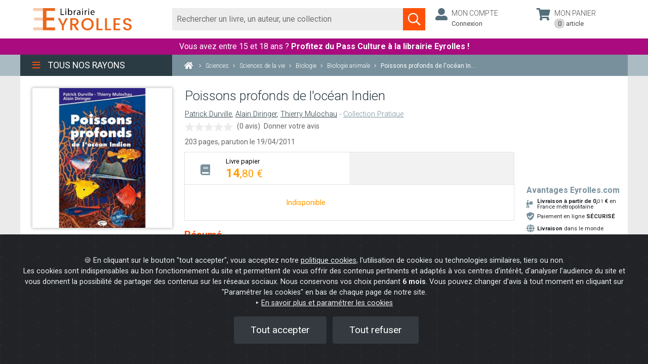

--- FILE ---
content_type: application/javascript; charset=utf-8
request_url: https://www.eyrolles.com/build/vendors~ea1103fa.8672309e.js
body_size: 30692
content:
(window.webpackJsonp=window.webpackJsonp||[]).push([[4],{"3NYA":function(t,e,i){"use strict";i.r(e);var s=function(){function t(t){var e=this;this.listener=function(t){(t.matches?e.matchFns:e.unmatchFns).forEach((function(t){t()}))},this.toggler=window.matchMedia(t),this.toggler.addListener(this.listener),this.matchFns=[],this.unmatchFns=[]}return t.prototype.add=function(t,e){this.matchFns.push(t),this.unmatchFns.push(e),(this.toggler.matches?t:e)()},t}(),o=function(t){return Array.prototype.slice.call(t)},n=function(t,e){return o((e||document).querySelectorAll(t))},r="mm-spn",a=function(){function t(t,e,i,s,o){this.node=t,this.title=e,this.slidingSubmenus=s,this.selectedClass=i,this.node.classList.add(r),this.node.classList.add(r+"--"+o),this.node.classList.add(r+"--"+(this.slidingSubmenus?"navbar":"vertical")),this._setSelectedl(),this._initAnchors()}return Object.defineProperty(t.prototype,"prefix",{get:function(){return r},enumerable:!1,configurable:!0}),t.prototype.openPanel=function(t){var e=t.parentElement;if(this.slidingSubmenus){var i=t.dataset.mmSpnTitle;e===this.node?this.node.classList.add(r+"--main"):(this.node.classList.remove(r+"--main"),i||o(e.children).forEach((function(t){t.matches("a, span")&&(i=t.textContent)}))),i||(i=this.title),this.node.dataset.mmSpnTitle=i,n(".mm-spn--open",this.node).forEach((function(t){t.classList.remove(r+"--open"),t.classList.remove(r+"--parent")})),t.classList.add(r+"--open"),t.classList.remove(r+"--parent");for(var s=t.parentElement.closest("ul");s;)s.classList.add(r+"--open"),s.classList.add(r+"--parent"),s=s.parentElement.closest("ul")}else{var a=t.matches(".mm-spn--open");n(".mm-spn--open",this.node).forEach((function(t){t.classList.remove(r+"--open")})),t.classList[a?"remove":"add"](r+"--open");for(var l=t.parentElement.closest("ul");l;)l.classList.add(r+"--open"),l=l.parentElement.closest("ul")}},t.prototype._setSelectedl=function(){var t=n("."+this.selectedClass,this.node),e=t[t.length-1],i=null;e&&(i=e.closest("ul")),i||(i=this.node.querySelector("ul")),this.openPanel(i)},t.prototype._initAnchors=function(){var t=this;this.node.addEventListener("click",(function(e){var i=e.target,s=!1;(s=(s=(s=s||function(t){return!!t.matches("a")}(i))||function(e){var i;return!!(i=e.closest("span")?e.parentElement:!!e.closest("li")&&e)&&(o(i.children).forEach((function(e){e.matches("ul")&&t.openPanel(e)})),!0)}(i))||function(e){var i=n(".mm-spn--open",e),s=i[i.length-1];if(s){var o=s.parentElement.closest("ul");if(o)return t.openPanel(o),!0}return!1}(i))&&e.stopImmediatePropagation()}))},t}(),l=function(){function t(t,e){var i=this;void 0===t&&(t=null),this.wrapper=document.createElement("div"),this.wrapper.classList.add("mm-ocd"),this.wrapper.classList.add("mm-ocd--"+e),this.content=document.createElement("div"),this.content.classList.add("mm-ocd__content"),this.wrapper.append(this.content),this.backdrop=document.createElement("div"),this.backdrop.classList.add("mm-ocd__backdrop"),this.wrapper.append(this.backdrop),document.body.append(this.wrapper),t&&this.content.append(t);var s=function(t){i.close(),t.stopImmediatePropagation()};this.backdrop.addEventListener("touchstart",s,{passive:!0}),this.backdrop.addEventListener("mousedown",s,{passive:!0})}return Object.defineProperty(t.prototype,"prefix",{get:function(){return"mm-ocd"},enumerable:!1,configurable:!0}),t.prototype.open=function(){this.wrapper.classList.add("mm-ocd--open"),document.body.classList.add("mm-ocd-opened")},t.prototype.close=function(){this.wrapper.classList.remove("mm-ocd--open"),document.body.classList.remove("mm-ocd-opened")},t}(),d=function(){function t(t,e){void 0===e&&(e="all"),this.menu=t,this.toggler=new s(e)}return t.prototype.navigation=function(t){var e=this;if(!this.navigator){var i=(t=t||{}).title,s=void 0===i?"Menu":i,o=t.selectedClass,n=void 0===o?"Selected":o,r=t.slidingSubmenus,l=void 0===r||r,d=t.theme,c=void 0===d?"light":d;this.navigator=new a(this.menu,s,n,l,c),this.toggler.add((function(){return e.menu.classList.add(e.navigator.prefix)}),(function(){return e.menu.classList.remove(e.navigator.prefix)}))}return this.navigator},t.prototype.offcanvas=function(t){var e=this;if(!this.drawer){var i=(t=t||{}).position,s=void 0===i?"left":i;this.drawer=new l(null,s);var o=document.createComment("original menu location");this.menu.after(o),this.toggler.add((function(){e.drawer.content.append(e.menu)}),(function(){e.drawer.close(),o.after(e.menu)}))}return this.drawer},t}();e.default=d;window.MmenuLight=d},A2PF:function(t,e,i){(function(i){var s,o,n;!function(r){"use strict";if("undefined"!=typeof window){var a,l=0,d=!1,c=!1,h="message".length,p="[iFrameSizer]",u=p.length,f=null,m=window.requestAnimationFrame,v={max:1,scroll:1,bodyScroll:1,documentElementScroll:1},g={},y=null,w={autoResize:!0,bodyBackground:null,bodyMargin:null,bodyMarginV1:8,bodyPadding:null,checkOrigin:!0,inPageLinks:!1,enablePublicMethods:!0,heightCalculationMethod:"bodyOffset",id:"iFrameResizer",interval:32,log:!1,maxHeight:1/0,maxWidth:1/0,minHeight:0,minWidth:0,resizeFrom:"parent",scrolling:!1,sizeHeight:!0,sizeWidth:!1,warningTimeout:5e3,tolerance:0,widthCalculationMethod:"scroll",closedCallback:function(){},initCallback:function(){},messageCallback:function(){$("MessageCallback function not defined")},resizedCallback:function(){},scrollCallback:function(){return!0}},b={};i&&((a=i).fn?a.fn.iFrameResize||(a.fn.iFrameResize=function(t){return this.filter("iframe").each((function(e,i){j(i,t)})).end()}):x("","Unable to bind to jQuery, it is not fully loaded.")),o=[],void 0===(n="function"==typeof(s=X)?s.apply(e,o):s)||(t.exports=n),window.iFrameResize=window.iFrameResize||X()}function k(){return window.MutationObserver||window.WebKitMutationObserver||window.MozMutationObserver}function T(t,e,i){"addEventListener"in window?t.addEventListener(e,i,!1):"attachEvent"in window&&t.attachEvent("on"+e,i)}function _(t,e,i){"removeEventListener"in window?t.removeEventListener(e,i,!1):"detachEvent"in window&&t.detachEvent("on"+e,i)}function C(t){return p+"["+function(t){var e="Host page: "+t;return window.top!==window.self&&(e=window.parentIFrame&&window.parentIFrame.getId?window.parentIFrame.getId()+": "+t:"Nested host page: "+t),e}(t)+"]"}function S(t){return g[t]?g[t].log:d}function E(t,e){L("log",t,e,S(t))}function x(t,e){L("info",t,e,S(t))}function $(t,e){L("warn",t,e,!0)}function L(t,e,i,s){!0===s&&"object"==typeof window.console&&console[t](C(e),i)}function M(t){function e(){i("Height"),i("Width"),R((function(){F(y),H(w),l("resizedCallback",y)}),y,"init")}function i(t){var e=Number(g[w]["max"+t]),i=Number(g[w]["min"+t]),s=t.toLowerCase(),o=Number(y[s]);E(w,"Checking "+s+" is in range "+i+"-"+e),o<i&&(o=i,E(w,"Set "+s+" to min value")),o>e&&(o=e,E(w,"Set "+s+" to max value")),y[s]=""+o}function s(t){return v.substr(v.indexOf(":")+h+t)}function o(t,e){var i,s,o;i=function(){var i,s;D("Send Page Info","pageInfo:"+(i=document.body.getBoundingClientRect(),s=y.iframe.getBoundingClientRect(),JSON.stringify({iframeHeight:s.height,iframeWidth:s.width,clientHeight:Math.max(document.documentElement.clientHeight,window.innerHeight||0),clientWidth:Math.max(document.documentElement.clientWidth,window.innerWidth||0),offsetTop:parseInt(s.top-i.top,10),offsetLeft:parseInt(s.left-i.left,10),scrollTop:window.pageYOffset,scrollLeft:window.pageXOffset})),t,e)},s=32,b[o=e]||(b[o]=setTimeout((function(){b[o]=null,i()}),s))}function n(t){var e=t.getBoundingClientRect();return z(w),{x:Math.floor(Number(e.left)+Number(f.x)),y:Math.floor(Number(e.top)+Number(f.y))}}function r(t){var e=t?n(y.iframe):{x:0,y:0},i={x:Number(y.width)+e.x,y:Number(y.height)+e.y};E(w,"Reposition requested from iFrame (offset x:"+e.x+" y:"+e.y+")"),window.top!==window.self?window.parentIFrame?window.parentIFrame["scrollTo"+(t?"Offset":"")](i.x,i.y):$(w,"Unable to scroll to requested position, window.parentIFrame not found"):(f=i,a(),E(w,"--"))}function a(){!1!==l("scrollCallback",f)?H(w):I()}function l(t,e){return A(w,t,e)}var d,c,m,v=t.data,y={},w=null;"[iFrameResizerChild]Ready"===v?function(){for(var t in g)D("iFrame requested init",W(t),document.getElementById(t),t)}():p===(""+v).substr(0,u)&&v.substr(u).split(":")[0]in g?(m=v.substr(u).split(":"),y={iframe:g[m[0]]&&g[m[0]].iframe,id:m[0],height:m[1],width:m[2],type:m[3]},w=y.id,g[w]&&(g[w].loaded=!0),(c=y.type in{true:1,false:1,undefined:1})&&E(w,"Ignoring init message from meta parent page"),!c&&function(t){var e=!0;return g[t]||(e=!1,$(y.type+" No settings for "+t+". Message was: "+v)),e}(w)&&(E(w,"Received: "+v),d=!0,null===y.iframe&&($(w,"IFrame ("+y.id+") not found"),d=!1),d&&function(){var e,i=t.origin,s=g[w]&&g[w].checkOrigin;if(s&&""+i!="null"&&!(s.constructor===Array?function(){var t=0,e=!1;for(E(w,"Checking connection is from allowed list of origins: "+s);t<s.length;t++)if(s[t]===i){e=!0;break}return e}():(e=g[w]&&g[w].remoteHost,E(w,"Checking connection is from: "+e),i===e)))throw new Error("Unexpected message received from: "+i+" for "+y.iframe.id+". Message was: "+t.data+". This error can be disabled by setting the checkOrigin: false option or by providing of array of trusted domains.");return!0}()&&function(){switch(g[w]&&g[w].firstRun&&g[w]&&(g[w].firstRun=!1),y.type){case"close":g[w].closeRequestCallback?A(w,"closeRequestCallback",g[w].iframe):O(y.iframe);break;case"message":t=s(6),E(w,"MessageCallback passed: {iframe: "+y.iframe.id+", message: "+t+"}"),l("messageCallback",{iframe:y.iframe,message:JSON.parse(t)}),E(w,"--");break;case"scrollTo":r(!1);break;case"scrollToOffset":r(!0);break;case"pageInfo":o(g[w]&&g[w].iframe,w),function(){function t(t,s){function n(){g[i]?o(g[i].iframe,i):e()}["scroll","resize"].forEach((function(e){E(i,t+e+" listener for sendPageInfo"),s(window,e,n)}))}function e(){t("Remove ",_)}var i=w;t("Add ",T),g[i]&&(g[i].stopPageInfo=e)}();break;case"pageInfoStop":g[w]&&g[w].stopPageInfo&&(g[w].stopPageInfo(),delete g[w].stopPageInfo);break;case"inPageLink":!function(t){var e,i=t.split("#")[1]||"",s=decodeURIComponent(i),o=document.getElementById(s)||document.getElementsByName(s)[0];o?(e=n(o),E(w,"Moving to in page link (#"+i+") at x: "+e.x+" y: "+e.y),f={x:e.x,y:e.y},a(),E(w,"--")):window.top!==window.self?window.parentIFrame?window.parentIFrame.moveToAnchor(i):E(w,"In page link #"+i+" not found and window.parentIFrame not found"):E(w,"In page link #"+i+" not found")}(s(9));break;case"reset":N(y);break;case"init":e(),l("initCallback",y.iframe);break;default:e()}var t}())):x(w,"Ignored: "+v)}function A(t,e,i){var s=null,o=null;if(g[t]){if("function"!=typeof(s=g[t][e]))throw new TypeError(e+" on iFrame["+t+"] is not a function");o=s(i)}return o}function P(t){var e=t.id;delete g[e]}function O(t){var e=t.id;E(e,"Removing iFrame: "+e);try{t.parentNode&&t.parentNode.removeChild(t)}catch(t){}A(e,"closedCallback",e),E(e,"--"),P(t)}function z(t){null===f&&E(t,"Get page position: "+(f={x:void 0!==window.pageXOffset?window.pageXOffset:document.documentElement.scrollLeft,y:void 0!==window.pageYOffset?window.pageYOffset:document.documentElement.scrollTop}).x+","+f.y)}function H(t){null!==f&&(window.scrollTo(f.x,f.y),E(t,"Set page position: "+f.x+","+f.y),I())}function I(){f=null}function N(t){E(t.id,"Size reset requested by "+("init"===t.type?"host page":"iFrame")),z(t.id),R((function(){F(t),D("reset","reset",t.iframe,t.id)}),t,"reset")}function F(t){function e(e){c||"0"!==t[e]||(c=!0,E(s,"Hidden iFrame detected, creating visibility listener"),function(){function t(){function t(t){function e(e){return"0px"===(g[t]&&g[t].iframe.style[e])}g[t]&&null!==g[t].iframe.offsetParent&&(e("height")||e("width"))&&D("Visibility change","resize",g[t].iframe,t)}for(var e in g)t(e)}function e(e){E("window","Mutation observed: "+e[0].target+" "+e[0].type),V(t,16)}var i=k();i&&(s=document.querySelector("body"),new i(e).observe(s,{attributes:!0,attributeOldValue:!1,characterData:!0,characterDataOldValue:!1,childList:!0,subtree:!0}));var s}())}function i(i){!function(e){t.id?(t.iframe.style[e]=t[e]+"px",E(t.id,"IFrame ("+s+") "+e+" set to "+t[e]+"px")):E("undefined","messageData id not set")}(i),e(i)}var s=t.iframe.id;g[s]&&(g[s].sizeHeight&&i("height"),g[s].sizeWidth&&i("width"))}function R(t,e,i){i!==e.type&&m?(E(e.id,"Requesting animation frame"),m(t)):t()}function D(t,e,i,s,o){var n,r=!1;s=s||i.id,g[s]&&(i&&"contentWindow"in i&&null!==i.contentWindow?(n=g[s]&&g[s].targetOrigin,E(s,"["+t+"] Sending msg to iframe["+s+"] ("+e+") targetOrigin: "+n),i.contentWindow.postMessage(p+e,n)):$(s,"["+t+"] IFrame("+s+") not found"),o&&g[s]&&g[s].warningTimeout&&(g[s].msgTimeout=setTimeout((function(){!g[s]||g[s].loaded||r||(r=!0,$(s,"IFrame has not responded within "+g[s].warningTimeout/1e3+" seconds. Check iFrameResizer.contentWindow.js has been loaded in iFrame. This message can be ignored if everything is working, or you can set the warningTimeout option to a higher value or zero to suppress this warning."))}),g[s].warningTimeout)))}function W(t){return t+":"+g[t].bodyMarginV1+":"+g[t].sizeWidth+":"+g[t].log+":"+g[t].interval+":"+g[t].enablePublicMethods+":"+g[t].autoResize+":"+g[t].bodyMargin+":"+g[t].heightCalculationMethod+":"+g[t].bodyBackground+":"+g[t].bodyPadding+":"+g[t].tolerance+":"+g[t].inPageLinks+":"+g[t].resizeFrom+":"+g[t].widthCalculationMethod}function j(t,e){var i,s,o=function(i){var s;return i,""===i&&(t.id=(s=e&&e.id||w.id+l++,null!==document.getElementById(s)&&(s+=l++),i=s),d=(e||{}).log,i,E(i,"Added missing iframe ID: "+i+" ("+t.src+")")),i}(t.id);o in g&&"iFrameResizer"in t?$(o,"Ignored iFrame, already setup."):(!function(e){var i;e=e||{},g[o]={firstRun:!0,iframe:t,remoteHost:t.src.split("/").slice(0,3).join("/")},function(t){if("object"!=typeof t)throw new TypeError("Options is not an object")}(e),function(t){for(var e in w)w.hasOwnProperty(e)&&(g[o][e]=t.hasOwnProperty(e)?t[e]:w[e])}(e),g[o]&&(g[o].targetOrigin=!0===g[o].checkOrigin?""===(i=g[o].remoteHost)||"file://"===i?"*":i:"*")}(e),function(){switch(E(o,"IFrame scrolling "+(g[o]&&g[o].scrolling?"enabled":"disabled")+" for "+o),t.style.overflow=!1===(g[o]&&g[o].scrolling)?"hidden":"auto",g[o]&&g[o].scrolling){case"omit":break;case!0:t.scrolling="yes";break;case!1:t.scrolling="no";break;default:t.scrolling=g[o]?g[o].scrolling:"no"}}(),function(){function e(e){1/0!==g[o][e]&&0!==g[o][e]&&(t.style[e]=g[o][e]+"px",E(o,"Set "+e+" = "+g[o][e]+"px"))}function i(t){if(g[o]["min"+t]>g[o]["max"+t])throw new Error("Value for min"+t+" can not be greater than max"+t)}i("Height"),i("Width"),e("maxHeight"),e("minHeight"),e("maxWidth"),e("minWidth")}(),"number"!=typeof(g[o]&&g[o].bodyMargin)&&"0"!==(g[o]&&g[o].bodyMargin)||(g[o].bodyMarginV1=g[o].bodyMargin,g[o].bodyMargin=g[o].bodyMargin+"px"),i=W(o),(s=k())&&function(e){t.parentNode&&new e((function(e){e.forEach((function(e){Array.prototype.slice.call(e.removedNodes).forEach((function(e){e===t&&O(t)}))}))})).observe(t.parentNode,{childList:!0})}(s),T(t,"load",(function(){var e,s;D("iFrame.onload",i,t,void 0,!0),e=g[o]&&g[o].firstRun,s=g[o]&&g[o].heightCalculationMethod in v,!e&&s&&N({iframe:t,height:0,width:0,type:"init"})})),D("init",i,t,void 0,!0),Function.prototype.bind&&g[o]&&(g[o].iframe.iFrameResizer={close:O.bind(null,g[o].iframe),removeListeners:P.bind(null,g[o].iframe),resize:D.bind(null,"Window resize","resize",g[o].iframe),moveToAnchor:function(t){D("Move to anchor","moveToAnchor:"+t,g[o].iframe,o)},sendMessage:function(t){D("Send Message","message:"+(t=JSON.stringify(t)),g[o].iframe,o)}}))}function V(t,e){null===y&&(y=setTimeout((function(){y=null,t()}),e))}function q(t){E("window","Trigger event: "+t),V((function(){U("Window "+t,"resize")}),16)}function B(){"hidden"!==document.visibilityState&&(E("document","Trigger event: Visiblity change"),V((function(){U("Tab Visable","resize")}),16))}function U(t,e){function i(t){return g[t]&&"parent"===g[t].resizeFrom&&g[t].autoResize&&!g[t].firstRun}for(var s in g)i(s)&&D(t,e,document.getElementById(s),s)}function X(){function t(t,i){i&&(!function(){if(!i.tagName)throw new TypeError("Object is not a valid DOM element");if("IFRAME"!==i.tagName.toUpperCase())throw new TypeError("Expected <IFRAME> tag, found <"+i.tagName+">")}(),j(i,t),e.push(i))}var e;return function(){var t,e=["moz","webkit","o","ms"];for(t=0;t<e.length&&!m;t+=1)m=window[e[t]+"RequestAnimationFrame"];m||E("setup","RequestAnimationFrame not supported")}(),T(window,"message",M),T(window,"resize",(function(){q("resize")})),T(document,"visibilitychange",B),T(document,"-webkit-visibilitychange",B),T(window,"focusin",(function(){q("focus")})),T(window,"focus",(function(){q("focus")})),function(i,s){switch(e=[],function(t){t&&t.enablePublicMethods&&$("enablePublicMethods option has been removed, public methods are now always available in the iFrame")}(i),typeof s){case"undefined":case"string":Array.prototype.forEach.call(document.querySelectorAll(s||"iframe"),t.bind(void 0,i));break;case"object":t(i,s);break;default:throw new TypeError("Unexpected data type ("+typeof s+")")}return e}}}()}).call(this,i("EVdn"))},K7k0:function(t,e,i){},OisC:function(t,e,i){"use strict";var s,o,n,r="function"==typeof Symbol&&"symbol"==typeof Symbol.iterator?function(t){return typeof t}:function(t){return t&&"function"==typeof Symbol&&t.constructor===Symbol&&t!==Symbol.prototype?"symbol":typeof t},a="object"===("undefined"==typeof window?"undefined":r(window));
/*! =======================================================
                      VERSION  11.0.2              
========================================================= */o=[i("EVdn")],void 0===(n="function"==typeof(s=function(t){var e;return a&&!window.console&&(window.console={}),a&&!window.console.log&&(window.console.log=function(){}),a&&!window.console.warn&&(window.console.warn=function(){}),function(t){var e=Array.prototype.slice;function i(){}!function(t){if(t){var s="undefined"==typeof console?i:function(t){console.error(t)};t.bridget=function(i,o){!function(e){e.prototype.option||(e.prototype.option=function(e){t.isPlainObject(e)&&(this.options=t.extend(!0,this.options,e))})}(o),function(i,o){t.fn[i]=function(n){if("string"==typeof n){for(var r=e.call(arguments,1),a=0,l=this.length;a<l;a++){var d=this[a],c=t.data(d,i);if(c)if(t.isFunction(c[n])&&"_"!==n.charAt(0)){var h=c[n].apply(c,r);if(void 0!==h&&h!==c)return h}else s("no such method '"+n+"' for "+i+" instance");else s("cannot call methods on "+i+" prior to initialization; attempted to call '"+n+"'")}return this}var p=this.map((function(){var e=t.data(this,i);return e?(e.option(n),e._init()):(e=new o(this,n),t.data(this,i,e)),t(this)}));return 1===p.length?p[0]:p}}(i,o)},t.bridget}}(t)}(t),function(t){var i=void 0,s=function(t){return"Invalid input value '"+t+"' passed in"},o={linear:{getValue:function(t,e){return t<e.min?e.min:t>e.max?e.max:t},toValue:function(t){var e=t/100*(this.options.max-this.options.min),i=!0;if(this.options.ticks_positions.length>0){for(var s,n,r,a=0,l=1;l<this.options.ticks_positions.length;l++)if(t<=this.options.ticks_positions[l]){s=this.options.ticks[l-1],r=this.options.ticks_positions[l-1],n=this.options.ticks[l],a=this.options.ticks_positions[l];break}e=s+(t-r)/(a-r)*(n-s),i=!1}var d=(i?this.options.min:0)+Math.round(e/this.options.step)*this.options.step;return o.linear.getValue(d,this.options)},toPercentage:function(t){if(this.options.max===this.options.min)return 0;if(this.options.ticks_positions.length>0){for(var e,i,s,o=0,n=0;n<this.options.ticks.length;n++)if(t<=this.options.ticks[n]){e=n>0?this.options.ticks[n-1]:0,s=n>0?this.options.ticks_positions[n-1]:0,i=this.options.ticks[n],o=this.options.ticks_positions[n];break}if(n>0)return s+(t-e)/(i-e)*(o-s)}return 100*(t-this.options.min)/(this.options.max-this.options.min)}},logarithmic:{toValue:function(t){var e=1-this.options.min,i=Math.log(this.options.min+e),s=Math.log(this.options.max+e),n=Math.exp(i+(s-i)*t/100)-e;return Math.round(n)===s?s:(n=this.options.min+Math.round((n-this.options.min)/this.options.step)*this.options.step,o.linear.getValue(n,this.options))},toPercentage:function(t){if(this.options.max===this.options.min)return 0;var e=1-this.options.min,i=Math.log(this.options.max+e),s=Math.log(this.options.min+e);return 100*(Math.log(t+e)-s)/(i-s)}}};function n(e,i){this._state={value:null,enabled:null,offset:null,size:null,percentage:null,inDrag:!1,over:!1,tickIndex:null},this.ticksCallbackMap={},this.handleCallbackMap={},"string"==typeof e?this.element=document.querySelector(e):e instanceof HTMLElement&&(this.element=e),i=i||{};for(var s=Object.keys(this.defaultOptions),n=i.hasOwnProperty("min"),r=i.hasOwnProperty("max"),a=0;a<s.length;a++){var l=s[a],d=i[l];d=null!==(d=void 0!==d?d:h(this.element,l))?d:this.defaultOptions[l],this.options||(this.options={}),this.options[l]=d}if(this.ticksAreValid=Array.isArray(this.options.ticks)&&this.options.ticks.length>0,this.ticksAreValid||(this.options.lock_to_ticks=!1),"auto"===this.options.rtl){var c=window.getComputedStyle(this.element);this.options.rtl=null!=c?"rtl"===c.direction:"rtl"===this.element.style.direction}function h(t,e){var i="data-slider-"+e.replace(/_/g,"-"),s=t.getAttribute(i);try{return JSON.parse(s)}catch(t){return s}}"vertical"!==this.options.orientation||"top"!==this.options.tooltip_position&&"bottom"!==this.options.tooltip_position?"horizontal"!==this.options.orientation||"left"!==this.options.tooltip_position&&"right"!==this.options.tooltip_position||(this.options.tooltip_position="top"):this.options.rtl?this.options.tooltip_position="left":this.options.tooltip_position="right";var p,u,f,m,v,g=this.element.style.width,y=!1,w=this.element.parentNode;if(this.sliderElem)y=!0;else{this.sliderElem=document.createElement("div"),this.sliderElem.className="slider";var b=document.createElement("div");b.className="slider-track",(u=document.createElement("div")).className="slider-track-low",(p=document.createElement("div")).className="slider-selection",(f=document.createElement("div")).className="slider-track-high",(m=document.createElement("div")).className="slider-handle min-slider-handle",m.setAttribute("role","slider"),m.setAttribute("aria-valuemin",this.options.min),m.setAttribute("aria-valuemax",this.options.max),(v=document.createElement("div")).className="slider-handle max-slider-handle",v.setAttribute("role","slider"),v.setAttribute("aria-valuemin",this.options.min),v.setAttribute("aria-valuemax",this.options.max),b.appendChild(u),b.appendChild(p),b.appendChild(f),this.rangeHighlightElements=[];var k=this.options.rangeHighlights;if(Array.isArray(k)&&k.length>0)for(var T=0;T<k.length;T++){var _=document.createElement("div"),C=k[T].class||"";_.className="slider-rangeHighlight slider-selection "+C,this.rangeHighlightElements.push(_),b.appendChild(_)}var S=Array.isArray(this.options.labelledby);if(S&&this.options.labelledby[0]&&m.setAttribute("aria-labelledby",this.options.labelledby[0]),S&&this.options.labelledby[1]&&v.setAttribute("aria-labelledby",this.options.labelledby[1]),!S&&this.options.labelledby&&(m.setAttribute("aria-labelledby",this.options.labelledby),v.setAttribute("aria-labelledby",this.options.labelledby)),this.ticks=[],Array.isArray(this.options.ticks)&&this.options.ticks.length>0){for(this.ticksContainer=document.createElement("div"),this.ticksContainer.className="slider-tick-container",a=0;a<this.options.ticks.length;a++){var E=document.createElement("div");if(E.className="slider-tick",this.options.ticks_tooltip){var x=this._addTickListener(),$=x.addMouseEnter(this,E,a),L=x.addMouseLeave(this,E);this.ticksCallbackMap[a]={mouseEnter:$,mouseLeave:L}}this.ticks.push(E),this.ticksContainer.appendChild(E)}p.className+=" tick-slider-selection"}if(this.tickLabels=[],Array.isArray(this.options.ticks_labels)&&this.options.ticks_labels.length>0)for(this.tickLabelContainer=document.createElement("div"),this.tickLabelContainer.className="slider-tick-label-container",a=0;a<this.options.ticks_labels.length;a++){var M=document.createElement("div"),A=0===this.options.ticks_positions.length,P=this.options.reversed&&A?this.options.ticks_labels.length-(a+1):a;M.className="slider-tick-label",M.innerHTML=this.options.ticks_labels[P],this.tickLabels.push(M),this.tickLabelContainer.appendChild(M)}var O=function(t){var e=document.createElement("div");e.className="arrow";var i=document.createElement("div");i.className="tooltip-inner",t.appendChild(e),t.appendChild(i)},z=document.createElement("div");z.className="tooltip tooltip-main",z.setAttribute("role","presentation"),O(z);var H=document.createElement("div");H.className="tooltip tooltip-min",H.setAttribute("role","presentation"),O(H);var I=document.createElement("div");I.className="tooltip tooltip-max",I.setAttribute("role","presentation"),O(I),this.sliderElem.appendChild(b),this.sliderElem.appendChild(z),this.sliderElem.appendChild(H),this.sliderElem.appendChild(I),this.tickLabelContainer&&this.sliderElem.appendChild(this.tickLabelContainer),this.ticksContainer&&this.sliderElem.appendChild(this.ticksContainer),this.sliderElem.appendChild(m),this.sliderElem.appendChild(v),w.insertBefore(this.sliderElem,this.element),this.element.style.display="none"}if(t&&(this.$element=t(this.element),this.$sliderElem=t(this.sliderElem)),this.eventToCallbackMap={},this.sliderElem.id=this.options.id,this.touchCapable="ontouchstart"in window||window.DocumentTouch&&document instanceof window.DocumentTouch,this.touchX=0,this.touchY=0,this.tooltip=this.sliderElem.querySelector(".tooltip-main"),this.tooltipInner=this.tooltip.querySelector(".tooltip-inner"),this.tooltip_min=this.sliderElem.querySelector(".tooltip-min"),this.tooltipInner_min=this.tooltip_min.querySelector(".tooltip-inner"),this.tooltip_max=this.sliderElem.querySelector(".tooltip-max"),this.tooltipInner_max=this.tooltip_max.querySelector(".tooltip-inner"),o[this.options.scale]&&(this.options.scale=o[this.options.scale]),!0===y&&(this._removeClass(this.sliderElem,"slider-horizontal"),this._removeClass(this.sliderElem,"slider-vertical"),this._removeClass(this.sliderElem,"slider-rtl"),this._removeClass(this.tooltip,"hide"),this._removeClass(this.tooltip_min,"hide"),this._removeClass(this.tooltip_max,"hide"),["left","right","top","width","height"].forEach((function(t){this._removeProperty(this.trackLow,t),this._removeProperty(this.trackSelection,t),this._removeProperty(this.trackHigh,t)}),this),[this.handle1,this.handle2].forEach((function(t){this._removeProperty(t,"left"),this._removeProperty(t,"right"),this._removeProperty(t,"top")}),this),[this.tooltip,this.tooltip_min,this.tooltip_max].forEach((function(t){this._removeProperty(t,"bs-tooltip-left"),this._removeProperty(t,"bs-tooltip-right"),this._removeProperty(t,"bs-tooltip-top"),this._removeClass(t,"bs-tooltip-right"),this._removeClass(t,"bs-tooltip-left"),this._removeClass(t,"bs-tooltip-top")}),this)),"vertical"===this.options.orientation?(this._addClass(this.sliderElem,"slider-vertical"),this.stylePos="top",this.mousePos="pageY",this.sizePos="offsetHeight"):(this._addClass(this.sliderElem,"slider-horizontal"),this.sliderElem.style.width=g,this.options.orientation="horizontal",this.options.rtl?this.stylePos="right":this.stylePos="left",this.mousePos="clientX",this.sizePos="offsetWidth"),this.options.rtl&&this._addClass(this.sliderElem,"slider-rtl"),this._setTooltipPosition(),Array.isArray(this.options.ticks)&&this.options.ticks.length>0&&(r||(this.options.max=Math.max.apply(Math,this.options.ticks)),n||(this.options.min=Math.min.apply(Math,this.options.ticks))),Array.isArray(this.options.value)?(this.options.range=!0,this._state.value=this.options.value):this.options.range?this._state.value=[this.options.value,this.options.max]:this._state.value=this.options.value,this.trackLow=u||this.trackLow,this.trackSelection=p||this.trackSelection,this.trackHigh=f||this.trackHigh,"none"===this.options.selection?(this._addClass(this.trackLow,"hide"),this._addClass(this.trackSelection,"hide"),this._addClass(this.trackHigh,"hide")):"after"!==this.options.selection&&"before"!==this.options.selection||(this._removeClass(this.trackLow,"hide"),this._removeClass(this.trackSelection,"hide"),this._removeClass(this.trackHigh,"hide")),this.handle1=m||this.handle1,this.handle2=v||this.handle2,!0===y)for(this._removeClass(this.handle1,"round triangle"),this._removeClass(this.handle2,"round triangle hide"),a=0;a<this.ticks.length;a++)this._removeClass(this.ticks[a],"round triangle hide");if(-1!==["round","triangle","custom"].indexOf(this.options.handle))for(this._addClass(this.handle1,this.options.handle),this._addClass(this.handle2,this.options.handle),a=0;a<this.ticks.length;a++)this._addClass(this.ticks[a],this.options.handle);if(this._state.offset=this._offset(this.sliderElem),this._state.size=this.sliderElem[this.sizePos],this.setValue(this._state.value),this.handle1Keydown=this._keydown.bind(this,0),this.handle1.addEventListener("keydown",this.handle1Keydown,!1),this.handle2Keydown=this._keydown.bind(this,1),this.handle2.addEventListener("keydown",this.handle2Keydown,!1),this.mousedown=this._mousedown.bind(this),this.touchstart=this._touchstart.bind(this),this.touchmove=this._touchmove.bind(this),this.touchCapable&&(this.sliderElem.addEventListener("touchstart",this.touchstart,!1),this.sliderElem.addEventListener("touchmove",this.touchmove,!1)),this.sliderElem.addEventListener("mousedown",this.mousedown,!1),this.resize=this._resize.bind(this),window.addEventListener("resize",this.resize,!1),"hide"===this.options.tooltip)this._addClass(this.tooltip,"hide"),this._addClass(this.tooltip_min,"hide"),this._addClass(this.tooltip_max,"hide");else if("always"===this.options.tooltip)this._showTooltip(),this._alwaysShowTooltip=!0;else{if(this.showTooltip=this._showTooltip.bind(this),this.hideTooltip=this._hideTooltip.bind(this),this.options.ticks_tooltip){var N=this._addTickListener(),F=N.addMouseEnter(this,this.handle1),R=N.addMouseLeave(this,this.handle1);this.handleCallbackMap.handle1={mouseEnter:F,mouseLeave:R},F=N.addMouseEnter(this,this.handle2),R=N.addMouseLeave(this,this.handle2),this.handleCallbackMap.handle2={mouseEnter:F,mouseLeave:R}}else this.sliderElem.addEventListener("mouseenter",this.showTooltip,!1),this.sliderElem.addEventListener("mouseleave",this.hideTooltip,!1),this.touchCapable&&(this.sliderElem.addEventListener("touchstart",this.showTooltip,!1),this.sliderElem.addEventListener("touchmove",this.showTooltip,!1),this.sliderElem.addEventListener("touchend",this.hideTooltip,!1));this.handle1.addEventListener("focus",this.showTooltip,!1),this.handle1.addEventListener("blur",this.hideTooltip,!1),this.handle2.addEventListener("focus",this.showTooltip,!1),this.handle2.addEventListener("blur",this.hideTooltip,!1),this.touchCapable&&(this.handle1.addEventListener("touchstart",this.showTooltip,!1),this.handle1.addEventListener("touchmove",this.showTooltip,!1),this.handle1.addEventListener("touchend",this.hideTooltip,!1),this.handle2.addEventListener("touchstart",this.showTooltip,!1),this.handle2.addEventListener("touchmove",this.showTooltip,!1),this.handle2.addEventListener("touchend",this.hideTooltip,!1))}this.options.enabled?this.enable():this.disable()}(e=function(t,e){return n.call(this,t,e),this}).prototype={_init:function(){},constructor:e,defaultOptions:{id:"",min:0,max:10,step:1,precision:0,orientation:"horizontal",value:5,range:!1,selection:"before",tooltip:"show",tooltip_split:!1,lock_to_ticks:!1,handle:"round",reversed:!1,rtl:"auto",enabled:!0,formatter:function(t){return Array.isArray(t)?t[0]+" : "+t[1]:t},natural_arrow_keys:!1,ticks:[],ticks_positions:[],ticks_labels:[],ticks_snap_bounds:0,ticks_tooltip:!1,scale:"linear",focus:!1,tooltip_position:null,labelledby:null,rangeHighlights:[]},getElement:function(){return this.sliderElem},getValue:function(){return this.options.range?this._state.value:this._state.value[0]},setValue:function(t,e,i){t||(t=0);var s=this.getValue();this._state.value=this._validateInputValue(t);var o=this._applyPrecision.bind(this);this.options.range?(this._state.value[0]=o(this._state.value[0]),this._state.value[1]=o(this._state.value[1]),this.ticksAreValid&&this.options.lock_to_ticks&&(this._state.value[0]=this.options.ticks[this._getClosestTickIndex(this._state.value[0])],this._state.value[1]=this.options.ticks[this._getClosestTickIndex(this._state.value[1])]),this._state.value[0]=Math.max(this.options.min,Math.min(this.options.max,this._state.value[0])),this._state.value[1]=Math.max(this.options.min,Math.min(this.options.max,this._state.value[1]))):(this._state.value=o(this._state.value),this.ticksAreValid&&this.options.lock_to_ticks&&(this._state.value=this.options.ticks[this._getClosestTickIndex(this._state.value)]),this._state.value=[Math.max(this.options.min,Math.min(this.options.max,this._state.value))],this._addClass(this.handle2,"hide"),"after"===this.options.selection?this._state.value[1]=this.options.max:this._state.value[1]=this.options.min),this._setTickIndex(),this.options.max>this.options.min?this._state.percentage=[this._toPercentage(this._state.value[0]),this._toPercentage(this._state.value[1]),100*this.options.step/(this.options.max-this.options.min)]:this._state.percentage=[0,0,100],this._layout();var n=this.options.range?this._state.value:this._state.value[0];return this._setDataVal(n),!0===e&&this._trigger("slide",n),(Array.isArray(n)?s[0]!==n[0]||s[1]!==n[1]:s!==n)&&!0===i&&this._trigger("change",{oldValue:s,newValue:n}),this},destroy:function(){this._removeSliderEventHandlers(),this.sliderElem.parentNode.removeChild(this.sliderElem),this.element.style.display="",this._cleanUpEventCallbacksMap(),this.element.removeAttribute("data"),t&&(this._unbindJQueryEventHandlers(),"slider"===i&&this.$element.removeData(i),this.$element.removeData("bootstrapSlider"))},disable:function(){return this._state.enabled=!1,this.handle1.removeAttribute("tabindex"),this.handle2.removeAttribute("tabindex"),this._addClass(this.sliderElem,"slider-disabled"),this._trigger("slideDisabled"),this},enable:function(){return this._state.enabled=!0,this.handle1.setAttribute("tabindex",0),this.handle2.setAttribute("tabindex",0),this._removeClass(this.sliderElem,"slider-disabled"),this._trigger("slideEnabled"),this},toggle:function(){return this._state.enabled?this.disable():this.enable(),this},isEnabled:function(){return this._state.enabled},on:function(t,e){return this._bindNonQueryEventHandler(t,e),this},off:function(e,i){t?(this.$element.off(e,i),this.$sliderElem.off(e,i)):this._unbindNonQueryEventHandler(e,i)},getAttribute:function(t){return t?this.options[t]:this.options},setAttribute:function(t,e){return this.options[t]=e,this},refresh:function(e){var s=this.getValue();return this._removeSliderEventHandlers(),n.call(this,this.element,this.options),e&&!0===e.useCurrentValue&&this.setValue(s),t&&("slider"===i?(t.data(this.element,"slider",this),t.data(this.element,"bootstrapSlider",this)):t.data(this.element,"bootstrapSlider",this)),this},relayout:function(){return this._resize(),this},_removeTooltipListener:function(t,e){this.handle1.removeEventListener(t,e,!1),this.handle2.removeEventListener(t,e,!1)},_removeSliderEventHandlers:function(){if(this.handle1.removeEventListener("keydown",this.handle1Keydown,!1),this.handle2.removeEventListener("keydown",this.handle2Keydown,!1),this.options.ticks_tooltip){for(var t=this.ticksContainer.getElementsByClassName("slider-tick"),e=0;e<t.length;e++)t[e].removeEventListener("mouseenter",this.ticksCallbackMap[e].mouseEnter,!1),t[e].removeEventListener("mouseleave",this.ticksCallbackMap[e].mouseLeave,!1);this.handleCallbackMap.handle1&&this.handleCallbackMap.handle2&&(this.handle1.removeEventListener("mouseenter",this.handleCallbackMap.handle1.mouseEnter,!1),this.handle2.removeEventListener("mouseenter",this.handleCallbackMap.handle2.mouseEnter,!1),this.handle1.removeEventListener("mouseleave",this.handleCallbackMap.handle1.mouseLeave,!1),this.handle2.removeEventListener("mouseleave",this.handleCallbackMap.handle2.mouseLeave,!1))}this.handleCallbackMap=null,this.ticksCallbackMap=null,this.showTooltip&&this._removeTooltipListener("focus",this.showTooltip),this.hideTooltip&&this._removeTooltipListener("blur",this.hideTooltip),this.showTooltip&&this.sliderElem.removeEventListener("mouseenter",this.showTooltip,!1),this.hideTooltip&&this.sliderElem.removeEventListener("mouseleave",this.hideTooltip,!1),this.sliderElem.removeEventListener("mousedown",this.mousedown,!1),this.touchCapable&&(this.showTooltip&&(this.handle1.removeEventListener("touchstart",this.showTooltip,!1),this.handle1.removeEventListener("touchmove",this.showTooltip,!1),this.handle2.removeEventListener("touchstart",this.showTooltip,!1),this.handle2.removeEventListener("touchmove",this.showTooltip,!1)),this.hideTooltip&&(this.handle1.removeEventListener("touchend",this.hideTooltip,!1),this.handle2.removeEventListener("touchend",this.hideTooltip,!1)),this.showTooltip&&(this.sliderElem.removeEventListener("touchstart",this.showTooltip,!1),this.sliderElem.removeEventListener("touchmove",this.showTooltip,!1)),this.hideTooltip&&this.sliderElem.removeEventListener("touchend",this.hideTooltip,!1),this.sliderElem.removeEventListener("touchstart",this.touchstart,!1),this.sliderElem.removeEventListener("touchmove",this.touchmove,!1)),window.removeEventListener("resize",this.resize,!1)},_bindNonQueryEventHandler:function(t,e){void 0===this.eventToCallbackMap[t]&&(this.eventToCallbackMap[t]=[]),this.eventToCallbackMap[t].push(e)},_unbindNonQueryEventHandler:function(t,e){var i=this.eventToCallbackMap[t];if(void 0!==i)for(var s=0;s<i.length;s++)if(i[s]===e){i.splice(s,1);break}},_cleanUpEventCallbacksMap:function(){for(var t=Object.keys(this.eventToCallbackMap),e=0;e<t.length;e++){var i=t[e];delete this.eventToCallbackMap[i]}},_showTooltip:function(){!1===this.options.tooltip_split?(this._addClass(this.tooltip,"show"),this.tooltip_min.style.display="none",this.tooltip_max.style.display="none"):(this._addClass(this.tooltip_min,"show"),this._addClass(this.tooltip_max,"show"),this.tooltip.style.display="none"),this._state.over=!0},_hideTooltip:function(){!1===this._state.inDrag&&!0!==this._alwaysShowTooltip&&(this._removeClass(this.tooltip,"show"),this._removeClass(this.tooltip_min,"show"),this._removeClass(this.tooltip_max,"show")),this._state.over=!1},_setToolTipOnMouseOver:function(t){var e=this,i=this.options.formatter(t?t.value[0]:this._state.value[0]),s=o(t||this._state,this.options.reversed);function o(t,i){return i?[100-t.percentage[0],e.options.range?100-t.percentage[1]:t.percentage[1]]:[t.percentage[0],t.percentage[1]]}this._setText(this.tooltipInner,i),this.tooltip.style[this.stylePos]=s[0]+"%"},_copyState:function(){return{value:[this._state.value[0],this._state.value[1]],enabled:this._state.enabled,offset:this._state.offset,size:this._state.size,percentage:[this._state.percentage[0],this._state.percentage[1],this._state.percentage[2]],inDrag:this._state.inDrag,over:this._state.over,dragged:this._state.dragged,keyCtrl:this._state.keyCtrl}},_addTickListener:function(){return{addMouseEnter:function(t,e,i){var s=function(){var s=t._copyState(),o=e===t.handle1?s.value[0]:s.value[1],n=void 0;void 0!==i?(o=t.options.ticks[i],n=t.options.ticks_positions.length>0&&t.options.ticks_positions[i]||t._toPercentage(t.options.ticks[i])):n=t._toPercentage(o),s.value[0]=o,s.percentage[0]=n,t._setToolTipOnMouseOver(s),t._showTooltip()};return e.addEventListener("mouseenter",s,!1),s},addMouseLeave:function(t,e){var i=function(){t._hideTooltip()};return e.addEventListener("mouseleave",i,!1),i}}},_layout:function(){var t,e,i;if(t=this.options.reversed?[100-this._state.percentage[0],this.options.range?100-this._state.percentage[1]:this._state.percentage[1]]:[this._state.percentage[0],this._state.percentage[1]],this.handle1.style[this.stylePos]=t[0]+"%",this.handle1.setAttribute("aria-valuenow",this._state.value[0]),e=this.options.formatter(this._state.value[0]),isNaN(e)?this.handle1.setAttribute("aria-valuetext",e):this.handle1.removeAttribute("aria-valuetext"),this.handle2.style[this.stylePos]=t[1]+"%",this.handle2.setAttribute("aria-valuenow",this._state.value[1]),e=this.options.formatter(this._state.value[1]),isNaN(e)?this.handle2.setAttribute("aria-valuetext",e):this.handle2.removeAttribute("aria-valuetext"),this.rangeHighlightElements.length>0&&Array.isArray(this.options.rangeHighlights)&&this.options.rangeHighlights.length>0)for(var s=0;s<this.options.rangeHighlights.length;s++){var o=this._toPercentage(this.options.rangeHighlights[s].start),n=this._toPercentage(this.options.rangeHighlights[s].end);if(this.options.reversed){var r=100-n;n=100-o,o=r}var a=this._createHighlightRange(o,n);a?"vertical"===this.options.orientation?(this.rangeHighlightElements[s].style.top=a.start+"%",this.rangeHighlightElements[s].style.height=a.size+"%"):(this.options.rtl?this.rangeHighlightElements[s].style.right=a.start+"%":this.rangeHighlightElements[s].style.left=a.start+"%",this.rangeHighlightElements[s].style.width=a.size+"%"):this.rangeHighlightElements[s].style.display="none"}if(Array.isArray(this.options.ticks)&&this.options.ticks.length>0){var l,d="vertical"===this.options.orientation?"height":"width";l="vertical"===this.options.orientation?"marginTop":this.options.rtl?"marginRight":"marginLeft";var c=this._state.size/(this.options.ticks.length-1);if(this.tickLabelContainer){var h=0;if(0===this.options.ticks_positions.length)"vertical"!==this.options.orientation&&(this.tickLabelContainer.style[l]=-c/2+"px"),h=this.tickLabelContainer.offsetHeight;else for(p=0;p<this.tickLabelContainer.childNodes.length;p++)this.tickLabelContainer.childNodes[p].offsetHeight>h&&(h=this.tickLabelContainer.childNodes[p].offsetHeight);"horizontal"===this.options.orientation&&(this.sliderElem.style.marginBottom=h+"px")}for(var p=0;p<this.options.ticks.length;p++){var u=this.options.ticks_positions[p]||this._toPercentage(this.options.ticks[p]);this.options.reversed&&(u=100-u),this.ticks[p].style[this.stylePos]=u+"%",this._removeClass(this.ticks[p],"in-selection"),this.options.range?u>=t[0]&&u<=t[1]&&this._addClass(this.ticks[p],"in-selection"):("after"===this.options.selection&&u>=t[0]||"before"===this.options.selection&&u<=t[0])&&this._addClass(this.ticks[p],"in-selection"),this.tickLabels[p]&&(this.tickLabels[p].style[d]=c+"px","vertical"!==this.options.orientation&&void 0!==this.options.ticks_positions[p]?(this.tickLabels[p].style.position="absolute",this.tickLabels[p].style[this.stylePos]=u+"%",this.tickLabels[p].style[l]=-c/2+"px"):"vertical"===this.options.orientation&&(this.options.rtl?this.tickLabels[p].style.marginRight=this.sliderElem.offsetWidth+"px":this.tickLabels[p].style.marginLeft=this.sliderElem.offsetWidth+"px",this.tickLabelContainer.style[l]=this.sliderElem.offsetWidth/2*-1+"px"),this._removeClass(this.tickLabels[p],"label-in-selection label-is-selection"),this.options.range?u>=t[0]&&u<=t[1]&&(this._addClass(this.tickLabels[p],"label-in-selection"),(u===t[0]||t[1])&&this._addClass(this.tickLabels[p],"label-is-selection")):(("after"===this.options.selection&&u>=t[0]||"before"===this.options.selection&&u<=t[0])&&this._addClass(this.tickLabels[p],"label-in-selection"),u===t[0]&&this._addClass(this.tickLabels[p],"label-is-selection")))}}if(this.options.range){i=this.options.formatter(this._state.value),this._setText(this.tooltipInner,i),this.tooltip.style[this.stylePos]=(t[1]+t[0])/2+"%";var f=this.options.formatter(this._state.value[0]);this._setText(this.tooltipInner_min,f);var m=this.options.formatter(this._state.value[1]);this._setText(this.tooltipInner_max,m),this.tooltip_min.style[this.stylePos]=t[0]+"%",this.tooltip_max.style[this.stylePos]=t[1]+"%"}else i=this.options.formatter(this._state.value[0]),this._setText(this.tooltipInner,i),this.tooltip.style[this.stylePos]=t[0]+"%";if("vertical"===this.options.orientation)this.trackLow.style.top="0",this.trackLow.style.height=Math.min(t[0],t[1])+"%",this.trackSelection.style.top=Math.min(t[0],t[1])+"%",this.trackSelection.style.height=Math.abs(t[0]-t[1])+"%",this.trackHigh.style.bottom="0",this.trackHigh.style.height=100-Math.min(t[0],t[1])-Math.abs(t[0]-t[1])+"%";else{"right"===this.stylePos?this.trackLow.style.right="0":this.trackLow.style.left="0",this.trackLow.style.width=Math.min(t[0],t[1])+"%","right"===this.stylePos?this.trackSelection.style.right=Math.min(t[0],t[1])+"%":this.trackSelection.style.left=Math.min(t[0],t[1])+"%",this.trackSelection.style.width=Math.abs(t[0]-t[1])+"%","right"===this.stylePos?this.trackHigh.style.left="0":this.trackHigh.style.right="0",this.trackHigh.style.width=100-Math.min(t[0],t[1])-Math.abs(t[0]-t[1])+"%";var v=this.tooltip_min.getBoundingClientRect(),g=this.tooltip_max.getBoundingClientRect();"bottom"===this.options.tooltip_position?v.right>g.left?(this._removeClass(this.tooltip_max,"bs-tooltip-bottom"),this._addClass(this.tooltip_max,"bs-tooltip-top"),this.tooltip_max.style.top="",this.tooltip_max.style.bottom="22px"):(this._removeClass(this.tooltip_max,"bs-tooltip-top"),this._addClass(this.tooltip_max,"bs-tooltip-bottom"),this.tooltip_max.style.top=this.tooltip_min.style.top,this.tooltip_max.style.bottom=""):v.right>g.left?(this._removeClass(this.tooltip_max,"bs-tooltip-top"),this._addClass(this.tooltip_max,"bs-tooltip-bottom"),this.tooltip_max.style.top="18px"):(this._removeClass(this.tooltip_max,"bs-tooltip-bottom"),this._addClass(this.tooltip_max,"bs-tooltip-top"),this.tooltip_max.style.top=this.tooltip_min.style.top)}},_createHighlightRange:function(t,e){return this._isHighlightRange(t,e)?t>e?{start:e,size:t-e}:{start:t,size:e-t}:null},_isHighlightRange:function(t,e){return 0<=t&&t<=100&&0<=e&&e<=100},_resize:function(t){this._state.offset=this._offset(this.sliderElem),this._state.size=this.sliderElem[this.sizePos],this._layout()},_removeProperty:function(t,e){t.style.removeProperty?t.style.removeProperty(e):t.style.removeAttribute(e)},_mousedown:function(t){if(!this._state.enabled)return!1;t.preventDefault&&t.preventDefault(),this._state.offset=this._offset(this.sliderElem),this._state.size=this.sliderElem[this.sizePos];var e=this._getPercentage(t);if(this.options.range){var i=Math.abs(this._state.percentage[0]-e),s=Math.abs(this._state.percentage[1]-e);this._state.dragged=i<s?0:1,this._adjustPercentageForRangeSliders(e)}else this._state.dragged=0;this._state.percentage[this._state.dragged]=e,this.touchCapable&&(document.removeEventListener("touchmove",this.mousemove,!1),document.removeEventListener("touchend",this.mouseup,!1)),this.mousemove&&document.removeEventListener("mousemove",this.mousemove,!1),this.mouseup&&document.removeEventListener("mouseup",this.mouseup,!1),this.mousemove=this._mousemove.bind(this),this.mouseup=this._mouseup.bind(this),this.touchCapable&&(document.addEventListener("touchmove",this.mousemove,!1),document.addEventListener("touchend",this.mouseup,!1)),document.addEventListener("mousemove",this.mousemove,!1),document.addEventListener("mouseup",this.mouseup,!1),this._state.inDrag=!0;var o=this._calculateValue();return this._trigger("slideStart",o),this.setValue(o,!1,!0),t.returnValue=!1,this.options.focus&&this._triggerFocusOnHandle(this._state.dragged),!0},_touchstart:function(t){this._mousedown(t)},_triggerFocusOnHandle:function(t){0===t&&this.handle1.focus(),1===t&&this.handle2.focus()},_keydown:function(t,e){if(!this._state.enabled)return!1;var i;switch(e.keyCode){case 37:case 40:i=-1;break;case 39:case 38:i=1}if(i){if(this.options.natural_arrow_keys){var s="horizontal"===this.options.orientation,o="vertical"===this.options.orientation,n=this.options.rtl,r=this.options.reversed;s?n?r||(i=-i):r&&(i=-i):o&&(r||(i=-i))}var a;if(this.ticksAreValid&&this.options.lock_to_ticks){var l=void 0;-1===(l=this.options.ticks.indexOf(this._state.value[t]))&&(l=0,window.console.warn("(lock_to_ticks) _keydown: index should not be -1")),l+=i,l=Math.max(0,Math.min(this.options.ticks.length-1,l)),a=this.options.ticks[l]}else a=this._state.value[t]+i*this.options.step;var d=this._toPercentage(a);if(this._state.keyCtrl=t,this.options.range){this._adjustPercentageForRangeSliders(d);var c=this._state.keyCtrl?this._state.value[0]:a,h=this._state.keyCtrl?a:this._state.value[1];a=[Math.max(this.options.min,Math.min(this.options.max,c)),Math.max(this.options.min,Math.min(this.options.max,h))]}else a=Math.max(this.options.min,Math.min(this.options.max,a));return this._trigger("slideStart",a),this.setValue(a,!0,!0),this._trigger("slideStop",a),this._pauseEvent(e),delete this._state.keyCtrl,!1}},_pauseEvent:function(t){t.stopPropagation&&t.stopPropagation(),t.preventDefault&&t.preventDefault(),t.cancelBubble=!0,t.returnValue=!1},_mousemove:function(t){if(!this._state.enabled)return!1;var e=this._getPercentage(t);this._adjustPercentageForRangeSliders(e),this._state.percentage[this._state.dragged]=e;var i=this._calculateValue(!0);return this.setValue(i,!0,!0),!1},_touchmove:function(t){void 0!==t.changedTouches&&t.preventDefault&&t.preventDefault()},_adjustPercentageForRangeSliders:function(t){if(this.options.range){var e=this._getNumDigitsAfterDecimalPlace(t);e=e?e-1:0;var i=this._applyToFixedAndParseFloat(t,e);0===this._state.dragged&&this._applyToFixedAndParseFloat(this._state.percentage[1],e)<i?(this._state.percentage[0]=this._state.percentage[1],this._state.dragged=1):1===this._state.dragged&&this._applyToFixedAndParseFloat(this._state.percentage[0],e)>i?(this._state.percentage[1]=this._state.percentage[0],this._state.dragged=0):0===this._state.keyCtrl&&this._toPercentage(this._state.value[1])<t?(this._state.percentage[0]=this._state.percentage[1],this._state.keyCtrl=1,this.handle2.focus()):1===this._state.keyCtrl&&this._toPercentage(this._state.value[0])>t&&(this._state.percentage[1]=this._state.percentage[0],this._state.keyCtrl=0,this.handle1.focus())}},_mouseup:function(t){if(!this._state.enabled)return!1;var e=this._getPercentage(t);this._adjustPercentageForRangeSliders(e),this._state.percentage[this._state.dragged]=e,this.touchCapable&&(document.removeEventListener("touchmove",this.mousemove,!1),document.removeEventListener("touchend",this.mouseup,!1)),document.removeEventListener("mousemove",this.mousemove,!1),document.removeEventListener("mouseup",this.mouseup,!1),this._state.inDrag=!1,!1===this._state.over&&this._hideTooltip();var i=this._calculateValue(!0);return this.setValue(i,!1,!0),this._trigger("slideStop",i),this._state.dragged=null,!1},_setValues:function(t,e){var i=0===t?0:100;this._state.percentage[t]!==i&&(e.data[t]=this._toValue(this._state.percentage[t]),e.data[t]=this._applyPrecision(e.data[t]))},_calculateValue:function(t){var e={};return this.options.range?(e.data=[this.options.min,this.options.max],this._setValues(0,e),this._setValues(1,e),t&&(e.data[0]=this._snapToClosestTick(e.data[0]),e.data[1]=this._snapToClosestTick(e.data[1]))):(e.data=this._toValue(this._state.percentage[0]),e.data=parseFloat(e.data),e.data=this._applyPrecision(e.data),t&&(e.data=this._snapToClosestTick(e.data))),e.data},_snapToClosestTick:function(t){for(var e=[t,1/0],i=0;i<this.options.ticks.length;i++){var s=Math.abs(this.options.ticks[i]-t);s<=e[1]&&(e=[this.options.ticks[i],s])}return e[1]<=this.options.ticks_snap_bounds?e[0]:t},_applyPrecision:function(t){var e=this.options.precision||this._getNumDigitsAfterDecimalPlace(this.options.step);return this._applyToFixedAndParseFloat(t,e)},_getNumDigitsAfterDecimalPlace:function(t){var e=(""+t).match(/(?:\.(\d+))?(?:[eE]([+-]?\d+))?$/);return e?Math.max(0,(e[1]?e[1].length:0)-(e[2]?+e[2]:0)):0},_applyToFixedAndParseFloat:function(t,e){var i=t.toFixed(e);return parseFloat(i)},_getPercentage:function(t){!this.touchCapable||"touchstart"!==t.type&&"touchmove"!==t.type&&"touchend"!==t.type||(t=t.changedTouches[0]);var e=t[this.mousePos]-this._state.offset[this.stylePos];"right"===this.stylePos&&(e=-e);var i=e/this._state.size*100;return i=Math.round(i/this._state.percentage[2])*this._state.percentage[2],this.options.reversed&&(i=100-i),Math.max(0,Math.min(100,i))},_validateInputValue:function(t){if(isNaN(+t)){if(Array.isArray(t))return this._validateArray(t),t;throw new Error(s(t))}return+t},_validateArray:function(t){for(var e=0;e<t.length;e++){var i=t[e];if("number"!=typeof i)throw new Error(s(i))}},_setDataVal:function(t){this.element.setAttribute("data-value",t),this.element.setAttribute("value",t),this.element.value=t},_trigger:function(e,i){i=i||0===i?i:void 0;var s=this.eventToCallbackMap[e];if(s&&s.length)for(var o=0;o<s.length;o++)(0,s[o])(i);t&&this._triggerJQueryEvent(e,i)},_triggerJQueryEvent:function(t,e){var i={type:t,value:e};this.$element.trigger(i),this.$sliderElem.trigger(i)},_unbindJQueryEventHandlers:function(){this.$element.off(),this.$sliderElem.off()},_setText:function(t,e){void 0!==t.textContent?t.textContent=e:void 0!==t.innerText&&(t.innerText=e)},_removeClass:function(t,e){for(var i=e.split(" "),s=t.className,o=0;o<i.length;o++){var n=i[o],r=new RegExp("(?:\\s|^)"+n+"(?:\\s|$)");s=s.replace(r," ")}t.className=s.trim()},_addClass:function(t,e){for(var i=e.split(" "),s=t.className,o=0;o<i.length;o++){var n=i[o];new RegExp("(?:\\s|^)"+n+"(?:\\s|$)").test(s)||(s+=" "+n)}t.className=s.trim()},_offsetLeft:function(t){return t.getBoundingClientRect().left},_offsetRight:function(t){return t.getBoundingClientRect().right},_offsetTop:function(t){for(var e=t.offsetTop;(t=t.offsetParent)&&!isNaN(t.offsetTop);)e+=t.offsetTop,"BODY"!==t.tagName&&(e-=t.scrollTop);return e},_offset:function(t){return{left:this._offsetLeft(t),right:this._offsetRight(t),top:this._offsetTop(t)}},_css:function(e,i,s){if(t)t.style(e,i,s);else{var o=i.replace(/^-ms-/,"ms-").replace(/-([\da-z])/gi,(function(t,e){return e.toUpperCase()}));e.style[o]=s}},_toValue:function(t){return this.options.scale.toValue.apply(this,[t])},_toPercentage:function(t){return this.options.scale.toPercentage.apply(this,[t])},_setTooltipPosition:function(){var t=[this.tooltip,this.tooltip_min,this.tooltip_max];if("vertical"===this.options.orientation){var e,i="left"===(e=this.options.tooltip_position?this.options.tooltip_position:this.options.rtl?"left":"right")?"right":"left";t.forEach(function(t){this._addClass(t,"bs-tooltip-"+e),t.style[i]="100%"}.bind(this))}else"bottom"===this.options.tooltip_position?t.forEach(function(t){this._addClass(t,"bs-tooltip-bottom"),t.style.top="22px"}.bind(this)):t.forEach(function(t){this._addClass(t,"bs-tooltip-top"),t.style.top=-this.tooltip.outerHeight-14+"px"}.bind(this))},_getClosestTickIndex:function(t){for(var e=Math.abs(t-this.options.ticks[0]),i=0,s=0;s<this.options.ticks.length;++s){var o=Math.abs(t-this.options.ticks[s]);o<e&&(e=o,i=s)}return i},_setTickIndex:function(){this.ticksAreValid&&(this._state.tickIndex=[this.options.ticks.indexOf(this._state.value[0]),this.options.ticks.indexOf(this._state.value[1])])}},t&&t.fn&&(t.fn.slider?(a&&window.console.warn("bootstrap-slider.js - WARNING: $.fn.slider namespace is already bound. Use the $.fn.bootstrapSlider namespace instead."),i="bootstrapSlider"):(t.bridget("slider",e),i="slider"),t.bridget("bootstrapSlider",e),t((function(){t("input[data-provide=slider]")[i]()})))}(t),e})?s.apply(e,o):s)||(t.exports=n)},YPTI:function(t,e,i){(function(t){
/**
@license Sticky-kit v1.1.3 | WTFPL | Leaf Corcoran 2015 | http://leafo.net
*/
(function(){var e,i;e=this.jQuery||t,i=e(window),e.fn.stick_in_parent=function(t){var s,o,n,r,a,l,d,c,h,p,u,f,m;for(null==t&&(t={}),p=t.sticky_class,r=t.inner_scrolling,h=t.recalc_every,c=t.parent,l=t.offset_top,a=t.spacer,n=t.bottoming,null==l&&(l=0),null==c&&(c=void 0),null==r&&(r=!0),null==p&&(p="is_stuck"),s=e(document),null==n&&(n=!0),d=function(t){var e,i;return window.getComputedStyle?(t[0],e=window.getComputedStyle(t[0]),i=parseFloat(e.getPropertyValue("width"))+parseFloat(e.getPropertyValue("margin-left"))+parseFloat(e.getPropertyValue("margin-right")),"border-box"!==e.getPropertyValue("box-sizing")&&(i+=parseFloat(e.getPropertyValue("border-left-width"))+parseFloat(e.getPropertyValue("border-right-width"))+parseFloat(e.getPropertyValue("padding-left"))+parseFloat(e.getPropertyValue("padding-right"))),i):t.outerWidth(!0)},u=function(t,o,u,f,m,v,g,y){var w,b,k,T,_,C,S,E,x,$,L,M;if(!t.data("sticky_kit")){if(t.data("sticky_kit",!0),_=s.height(),S=t.parent(),null!=c&&(S=S.closest(c)),!S.length)throw"failed to find stick parent";if(k=!1,w=!1,(L=null!=a?a&&t.closest(a):e("<div />"))&&L.css("position",t.css("position")),(E=function(){var e,i,n;if(!y)return _=s.height(),e=parseInt(S.css("border-top-width"),10),i=parseInt(S.css("padding-top"),10),o=parseInt(S.css("padding-bottom"),10),u=S.offset().top+e+i,f=S.height(),k&&(k=!1,w=!1,null==a&&(t.insertAfter(L),L.detach()),t.css({position:"",top:"",width:"",bottom:""}).removeClass(p),n=!0),m=t.offset().top-(parseInt(t.css("margin-top"),10)||0)-l,v=t.outerHeight(!0),g=t.css("float"),L&&L.css({width:d(t),height:v,display:t.css("display"),"vertical-align":t.css("vertical-align"),float:g}),n?M():void 0})(),v!==f)return T=void 0,C=l,$=h,M=function(){var e,d,c,b,x,M;if(!y)return c=!1,null!=$&&($-=1)<=0&&($=h,E(),c=!0),c||s.height()===_||(E(),c=!0),b=i.scrollTop(),null!=T&&(d=b-T),T=b,k?(n&&(x=b+v+C>f+u,w&&!x&&(w=!1,t.css({position:"fixed",bottom:"",top:C}).trigger("sticky_kit:unbottom"))),b<m&&(k=!1,C=l,null==a&&("left"!==g&&"right"!==g||t.insertAfter(L),L.detach()),e={position:"",width:"",top:""},t.css(e).removeClass(p).trigger("sticky_kit:unstick")),r&&(M=i.height(),v+l>M&&(w||(C-=d,C=Math.max(M-v,C),C=Math.min(l,C),k&&t.css({top:C+"px"}))))):b>m&&(k=!0,(e={position:"fixed",top:C}).width="border-box"===t.css("box-sizing")?t.outerWidth()+"px":t.width()+"px",t.css(e).addClass(p),null==a&&(t.after(L),"left"!==g&&"right"!==g||L.append(t)),t.trigger("sticky_kit:stick")),k&&n&&(null==x&&(x=b+v+C>f+u),!w&&x)?(w=!0,"static"===S.css("position")&&S.css({position:"relative"}),t.css({position:"absolute",bottom:o,top:"auto"}).trigger("sticky_kit:bottom")):void 0},x=function(){return E(),M()},b=function(){if(y=!0,i.off("touchmove",M),i.off("scroll",M),i.off("resize",x),e(document.body).off("sticky_kit:recalc",x),t.off("sticky_kit:detach",b),t.removeData("sticky_kit"),t.css({position:"",bottom:"",top:"",width:""}),S.position("position",""),k)return null==a&&("left"!==g&&"right"!==g||t.insertAfter(L),L.remove()),t.removeClass(p)},i.on("touchmove",M),i.on("scroll",M),i.on("resize",x),e(document.body).on("sticky_kit:recalc",x),t.on("sticky_kit:detach",b),setTimeout(M,0)}},f=0,m=this.length;f<m;f++)o=this[f],u(e(o));return this}}).call(this)}).call(this,i("EVdn"))},YuTi:function(t,e){t.exports=function(t){return t.webpackPolyfill||(t.deprecate=function(){},t.paths=[],t.children||(t.children=[]),Object.defineProperty(t,"loaded",{enumerable:!0,get:function(){return t.l}}),Object.defineProperty(t,"id",{enumerable:!0,get:function(){return t.i}}),t.webpackPolyfill=1),t}},"Zej/":function(t,e,i){var s,o,n;!function(r){"use strict";o=[i("EVdn")],void 0===(n="function"==typeof(s=function(t){var e=window.Slick||{};(i=0,e=function(e,s){var o,n=this;n.defaults={accessibility:!0,adaptiveHeight:!1,appendArrows:t(e),appendDots:t(e),arrows:!0,asNavFor:null,prevArrow:'<button class="slick-prev" aria-label="Previous" type="button">Previous</button>',nextArrow:'<button class="slick-next" aria-label="Next" type="button">Next</button>',autoplay:!1,autoplaySpeed:3e3,centerMode:!1,centerPadding:"50px",cssEase:"ease",customPaging:function(e,i){return t('<button type="button" />').text(i+1)},dots:!1,dotsClass:"slick-dots",draggable:!0,easing:"linear",edgeFriction:.35,fade:!1,focusOnSelect:!1,focusOnChange:!1,infinite:!0,initialSlide:0,lazyLoad:"ondemand",mobileFirst:!1,pauseOnHover:!0,pauseOnFocus:!0,pauseOnDotsHover:!1,respondTo:"window",responsive:null,rows:1,rtl:!1,slide:"",slidesPerRow:1,slidesToShow:1,slidesToScroll:1,speed:500,swipe:!0,swipeToSlide:!1,touchMove:!0,touchThreshold:5,useCSS:!0,useTransform:!0,variableWidth:!1,vertical:!1,verticalSwiping:!1,waitForAnimate:!0,zIndex:1e3},n.initials={animating:!1,dragging:!1,autoPlayTimer:null,currentDirection:0,currentLeft:null,currentSlide:0,direction:1,$dots:null,listWidth:null,listHeight:null,loadIndex:0,$nextArrow:null,$prevArrow:null,scrolling:!1,slideCount:null,slideWidth:null,$slideTrack:null,$slides:null,sliding:!1,slideOffset:0,swipeLeft:null,swiping:!1,$list:null,touchObject:{},transformsEnabled:!1,unslicked:!1},t.extend(n,n.initials),n.activeBreakpoint=null,n.animType=null,n.animProp=null,n.breakpoints=[],n.breakpointSettings=[],n.cssTransitions=!1,n.focussed=!1,n.interrupted=!1,n.hidden="hidden",n.paused=!0,n.positionProp=null,n.respondTo=null,n.rowCount=1,n.shouldClick=!0,n.$slider=t(e),n.$slidesCache=null,n.transformType=null,n.transitionType=null,n.visibilityChange="visibilitychange",n.windowWidth=0,n.windowTimer=null,o=t(e).data("slick")||{},n.options=t.extend({},n.defaults,s,o),n.currentSlide=n.options.initialSlide,n.originalSettings=n.options,void 0!==document.mozHidden?(n.hidden="mozHidden",n.visibilityChange="mozvisibilitychange"):void 0!==document.webkitHidden&&(n.hidden="webkitHidden",n.visibilityChange="webkitvisibilitychange"),n.autoPlay=t.proxy(n.autoPlay,n),n.autoPlayClear=t.proxy(n.autoPlayClear,n),n.autoPlayIterator=t.proxy(n.autoPlayIterator,n),n.changeSlide=t.proxy(n.changeSlide,n),n.clickHandler=t.proxy(n.clickHandler,n),n.selectHandler=t.proxy(n.selectHandler,n),n.setPosition=t.proxy(n.setPosition,n),n.swipeHandler=t.proxy(n.swipeHandler,n),n.dragHandler=t.proxy(n.dragHandler,n),n.keyHandler=t.proxy(n.keyHandler,n),n.instanceUid=i++,n.htmlExpr=/^(?:\s*(<[\w\W]+>)[^>]*)$/,n.registerBreakpoints(),n.init(!0)}).prototype.activateADA=function(){this.$slideTrack.find(".slick-active").attr({"aria-hidden":"false"}).find("a, input, button, select").attr({tabindex:"0"})},e.prototype.addSlide=e.prototype.slickAdd=function(e,i,s){var o=this;if("boolean"==typeof i)s=i,i=null;else if(i<0||i>=o.slideCount)return!1;o.unload(),"number"==typeof i?0===i&&0===o.$slides.length?t(e).appendTo(o.$slideTrack):s?t(e).insertBefore(o.$slides.eq(i)):t(e).insertAfter(o.$slides.eq(i)):!0===s?t(e).prependTo(o.$slideTrack):t(e).appendTo(o.$slideTrack),o.$slides=o.$slideTrack.children(this.options.slide),o.$slideTrack.children(this.options.slide).detach(),o.$slideTrack.append(o.$slides),o.$slides.each((function(e,i){t(i).attr("data-slick-index",e)})),o.$slidesCache=o.$slides,o.reinit()},e.prototype.animateHeight=function(){var t=this;if(1===t.options.slidesToShow&&!0===t.options.adaptiveHeight&&!1===t.options.vertical){var e=t.$slides.eq(t.currentSlide).outerHeight(!0);t.$list.animate({height:e},t.options.speed)}},e.prototype.animateSlide=function(e,i){var s={},o=this;o.animateHeight(),!0===o.options.rtl&&!1===o.options.vertical&&(e=-e),!1===o.transformsEnabled?!1===o.options.vertical?o.$slideTrack.animate({left:e},o.options.speed,o.options.easing,i):o.$slideTrack.animate({top:e},o.options.speed,o.options.easing,i):!1===o.cssTransitions?(!0===o.options.rtl&&(o.currentLeft=-o.currentLeft),t({animStart:o.currentLeft}).animate({animStart:e},{duration:o.options.speed,easing:o.options.easing,step:function(t){t=Math.ceil(t),!1===o.options.vertical?(s[o.animType]="translate("+t+"px, 0px)",o.$slideTrack.css(s)):(s[o.animType]="translate(0px,"+t+"px)",o.$slideTrack.css(s))},complete:function(){i&&i.call()}})):(o.applyTransition(),e=Math.ceil(e),!1===o.options.vertical?s[o.animType]="translate3d("+e+"px, 0px, 0px)":s[o.animType]="translate3d(0px,"+e+"px, 0px)",o.$slideTrack.css(s),i&&setTimeout((function(){o.disableTransition(),i.call()}),o.options.speed))},e.prototype.getNavTarget=function(){var e=this.options.asNavFor;return e&&null!==e&&(e=t(e).not(this.$slider)),e},e.prototype.asNavFor=function(e){var i=this.getNavTarget();null!==i&&"object"==typeof i&&i.each((function(){var i=t(this).slick("getSlick");i.unslicked||i.slideHandler(e,!0)}))},e.prototype.applyTransition=function(t){var e=this,i={};!1===e.options.fade?i[e.transitionType]=e.transformType+" "+e.options.speed+"ms "+e.options.cssEase:i[e.transitionType]="opacity "+e.options.speed+"ms "+e.options.cssEase,!1===e.options.fade?e.$slideTrack.css(i):e.$slides.eq(t).css(i)},e.prototype.autoPlay=function(){var t=this;t.autoPlayClear(),t.slideCount>t.options.slidesToShow&&(t.autoPlayTimer=setInterval(t.autoPlayIterator,t.options.autoplaySpeed))},e.prototype.autoPlayClear=function(){this.autoPlayTimer&&clearInterval(this.autoPlayTimer)},e.prototype.autoPlayIterator=function(){var t=this,e=t.currentSlide+t.options.slidesToScroll;t.paused||t.interrupted||t.focussed||(!1===t.options.infinite&&(1===t.direction&&t.currentSlide+1===t.slideCount-1?t.direction=0:0===t.direction&&(e=t.currentSlide-t.options.slidesToScroll,t.currentSlide-1==0&&(t.direction=1))),t.slideHandler(e))},e.prototype.buildArrows=function(){var e=this;!0===e.options.arrows&&(e.$prevArrow=t(e.options.prevArrow).addClass("slick-arrow"),e.$nextArrow=t(e.options.nextArrow).addClass("slick-arrow"),e.slideCount>e.options.slidesToShow?(e.$prevArrow.removeClass("slick-hidden").removeAttr("aria-hidden tabindex"),e.$nextArrow.removeClass("slick-hidden").removeAttr("aria-hidden tabindex"),e.htmlExpr.test(e.options.prevArrow)&&e.$prevArrow.prependTo(e.options.appendArrows),e.htmlExpr.test(e.options.nextArrow)&&e.$nextArrow.appendTo(e.options.appendArrows),!0!==e.options.infinite&&e.$prevArrow.addClass("slick-disabled").attr("aria-disabled","true")):e.$prevArrow.add(e.$nextArrow).addClass("slick-hidden").attr({"aria-disabled":"true",tabindex:"-1"}))},e.prototype.buildDots=function(){var e,i,s=this;if(!0===s.options.dots&&s.slideCount>s.options.slidesToShow){for(s.$slider.addClass("slick-dotted"),i=t("<ul />").addClass(s.options.dotsClass),e=0;e<=s.getDotCount();e+=1)i.append(t("<li />").append(s.options.customPaging.call(this,s,e)));s.$dots=i.appendTo(s.options.appendDots),s.$dots.find("li").first().addClass("slick-active")}},e.prototype.buildOut=function(){var e=this;e.$slides=e.$slider.children(e.options.slide+":not(.slick-cloned)").addClass("slick-slide"),e.slideCount=e.$slides.length,e.$slides.each((function(e,i){t(i).attr("data-slick-index",e).data("originalStyling",t(i).attr("style")||"")})),e.$slider.addClass("slick-slider"),e.$slideTrack=0===e.slideCount?t('<div class="slick-track"/>').appendTo(e.$slider):e.$slides.wrapAll('<div class="slick-track"/>').parent(),e.$list=e.$slideTrack.wrap('<div class="slick-list"/>').parent(),e.$slideTrack.css("opacity",0),!0!==e.options.centerMode&&!0!==e.options.swipeToSlide||(e.options.slidesToScroll=1),t("img[data-lazy]",e.$slider).not("[src]").addClass("slick-loading"),e.setupInfinite(),e.buildArrows(),e.buildDots(),e.updateDots(),e.setSlideClasses("number"==typeof e.currentSlide?e.currentSlide:0),!0===e.options.draggable&&e.$list.addClass("draggable")},e.prototype.buildRows=function(){var t,e,i,s,o,n,r,a=this;if(s=document.createDocumentFragment(),n=a.$slider.children(),a.options.rows>0){for(r=a.options.slidesPerRow*a.options.rows,o=Math.ceil(n.length/r),t=0;t<o;t++){var l=document.createElement("div");for(e=0;e<a.options.rows;e++){var d=document.createElement("div");for(i=0;i<a.options.slidesPerRow;i++){var c=t*r+(e*a.options.slidesPerRow+i);n.get(c)&&d.appendChild(n.get(c))}l.appendChild(d)}s.appendChild(l)}a.$slider.empty().append(s),a.$slider.children().children().children().css({width:100/a.options.slidesPerRow+"%",display:"inline-block"})}},e.prototype.checkResponsive=function(e,i){var s,o,n,r=this,a=!1,l=r.$slider.width(),d=window.innerWidth||t(window).width();if("window"===r.respondTo?n=d:"slider"===r.respondTo?n=l:"min"===r.respondTo&&(n=Math.min(d,l)),r.options.responsive&&r.options.responsive.length&&null!==r.options.responsive){for(s in o=null,r.breakpoints)r.breakpoints.hasOwnProperty(s)&&(!1===r.originalSettings.mobileFirst?n<r.breakpoints[s]&&(o=r.breakpoints[s]):n>r.breakpoints[s]&&(o=r.breakpoints[s]));null!==o?null!==r.activeBreakpoint?(o!==r.activeBreakpoint||i)&&(r.activeBreakpoint=o,"unslick"===r.breakpointSettings[o]?r.unslick(o):(r.options=t.extend({},r.originalSettings,r.breakpointSettings[o]),!0===e&&(r.currentSlide=r.options.initialSlide),r.refresh(e)),a=o):(r.activeBreakpoint=o,"unslick"===r.breakpointSettings[o]?r.unslick(o):(r.options=t.extend({},r.originalSettings,r.breakpointSettings[o]),!0===e&&(r.currentSlide=r.options.initialSlide),r.refresh(e)),a=o):null!==r.activeBreakpoint&&(r.activeBreakpoint=null,r.options=r.originalSettings,!0===e&&(r.currentSlide=r.options.initialSlide),r.refresh(e),a=o),e||!1===a||r.$slider.trigger("breakpoint",[r,a])}},e.prototype.changeSlide=function(e,i){var s,o,n=this,r=t(e.currentTarget);switch(r.is("a")&&e.preventDefault(),r.is("li")||(r=r.closest("li")),s=n.slideCount%n.options.slidesToScroll!=0?0:(n.slideCount-n.currentSlide)%n.options.slidesToScroll,e.data.message){case"previous":o=0===s?n.options.slidesToScroll:n.options.slidesToShow-s,n.slideCount>n.options.slidesToShow&&n.slideHandler(n.currentSlide-o,!1,i);break;case"next":o=0===s?n.options.slidesToScroll:s,n.slideCount>n.options.slidesToShow&&n.slideHandler(n.currentSlide+o,!1,i);break;case"index":var a=0===e.data.index?0:e.data.index||r.index()*n.options.slidesToScroll;n.slideHandler(n.checkNavigable(a),!1,i),r.children().trigger("focus");break;default:return}},e.prototype.checkNavigable=function(t){var e,i;if(i=0,t>(e=this.getNavigableIndexes())[e.length-1])t=e[e.length-1];else for(var s in e){if(t<e[s]){t=i;break}i=e[s]}return t},e.prototype.cleanUpEvents=function(){var e=this;e.options.dots&&null!==e.$dots&&(t("li",e.$dots).off("click.slick",e.changeSlide).off("mouseenter.slick",t.proxy(e.interrupt,e,!0)).off("mouseleave.slick",t.proxy(e.interrupt,e,!1)),!0===e.options.accessibility&&e.$dots.off("keydown.slick",e.keyHandler)),e.$slider.off("focus.slick blur.slick"),!0===e.options.arrows&&e.slideCount>e.options.slidesToShow&&(e.$prevArrow&&e.$prevArrow.off("click.slick",e.changeSlide),e.$nextArrow&&e.$nextArrow.off("click.slick",e.changeSlide),!0===e.options.accessibility&&(e.$prevArrow&&e.$prevArrow.off("keydown.slick",e.keyHandler),e.$nextArrow&&e.$nextArrow.off("keydown.slick",e.keyHandler))),e.$list.off("touchstart.slick mousedown.slick",e.swipeHandler),e.$list.off("touchmove.slick mousemove.slick",e.swipeHandler),e.$list.off("touchend.slick mouseup.slick",e.swipeHandler),e.$list.off("touchcancel.slick mouseleave.slick",e.swipeHandler),e.$list.off("click.slick",e.clickHandler),t(document).off(e.visibilityChange,e.visibility),e.cleanUpSlideEvents(),!0===e.options.accessibility&&e.$list.off("keydown.slick",e.keyHandler),!0===e.options.focusOnSelect&&t(e.$slideTrack).children().off("click.slick",e.selectHandler),t(window).off("orientationchange.slick.slick-"+e.instanceUid,e.orientationChange),t(window).off("resize.slick.slick-"+e.instanceUid,e.resize),t("[draggable!=true]",e.$slideTrack).off("dragstart",e.preventDefault),t(window).off("load.slick.slick-"+e.instanceUid,e.setPosition)},e.prototype.cleanUpSlideEvents=function(){var e=this;e.$list.off("mouseenter.slick",t.proxy(e.interrupt,e,!0)),e.$list.off("mouseleave.slick",t.proxy(e.interrupt,e,!1))},e.prototype.cleanUpRows=function(){var t,e=this;e.options.rows>0&&((t=e.$slides.children().children()).removeAttr("style"),e.$slider.empty().append(t))},e.prototype.clickHandler=function(t){!1===this.shouldClick&&(t.stopImmediatePropagation(),t.stopPropagation(),t.preventDefault())},e.prototype.destroy=function(e){var i=this;i.autoPlayClear(),i.touchObject={},i.cleanUpEvents(),t(".slick-cloned",i.$slider).detach(),i.$dots&&i.$dots.remove(),i.$prevArrow&&i.$prevArrow.length&&(i.$prevArrow.removeClass("slick-disabled slick-arrow slick-hidden").removeAttr("aria-hidden aria-disabled tabindex").css("display",""),i.htmlExpr.test(i.options.prevArrow)&&i.$prevArrow.remove()),i.$nextArrow&&i.$nextArrow.length&&(i.$nextArrow.removeClass("slick-disabled slick-arrow slick-hidden").removeAttr("aria-hidden aria-disabled tabindex").css("display",""),i.htmlExpr.test(i.options.nextArrow)&&i.$nextArrow.remove()),i.$slides&&(i.$slides.removeClass("slick-slide slick-active slick-center slick-visible slick-current").removeAttr("aria-hidden").removeAttr("data-slick-index").each((function(){t(this).attr("style",t(this).data("originalStyling"))})),i.$slideTrack.children(this.options.slide).detach(),i.$slideTrack.detach(),i.$list.detach(),i.$slider.append(i.$slides)),i.cleanUpRows(),i.$slider.removeClass("slick-slider"),i.$slider.removeClass("slick-initialized"),i.$slider.removeClass("slick-dotted"),i.unslicked=!0,e||i.$slider.trigger("destroy",[i])},e.prototype.disableTransition=function(t){var e=this,i={};i[e.transitionType]="",!1===e.options.fade?e.$slideTrack.css(i):e.$slides.eq(t).css(i)},e.prototype.fadeSlide=function(t,e){var i=this;!1===i.cssTransitions?(i.$slides.eq(t).css({zIndex:i.options.zIndex}),i.$slides.eq(t).animate({opacity:1},i.options.speed,i.options.easing,e)):(i.applyTransition(t),i.$slides.eq(t).css({opacity:1,zIndex:i.options.zIndex}),e&&setTimeout((function(){i.disableTransition(t),e.call()}),i.options.speed))},e.prototype.fadeSlideOut=function(t){var e=this;!1===e.cssTransitions?e.$slides.eq(t).animate({opacity:0,zIndex:e.options.zIndex-2},e.options.speed,e.options.easing):(e.applyTransition(t),e.$slides.eq(t).css({opacity:0,zIndex:e.options.zIndex-2}))},e.prototype.filterSlides=e.prototype.slickFilter=function(t){var e=this;null!==t&&(e.$slidesCache=e.$slides,e.unload(),e.$slideTrack.children(this.options.slide).detach(),e.$slidesCache.filter(t).appendTo(e.$slideTrack),e.reinit())},e.prototype.focusHandler=function(){var e=this;e.$slider.off("focus.slick blur.slick").on("focus.slick blur.slick","*",(function(i){i.stopImmediatePropagation();var s=t(this);setTimeout((function(){e.options.pauseOnFocus&&(e.focussed=s.is(":focus"),e.autoPlay())}),0)}))},e.prototype.getCurrent=e.prototype.slickCurrentSlide=function(){return this.currentSlide},e.prototype.getDotCount=function(){var t=this,e=0,i=0,s=0;if(!0===t.options.infinite)if(t.slideCount<=t.options.slidesToShow)++s;else for(;e<t.slideCount;)++s,e=i+t.options.slidesToScroll,i+=t.options.slidesToScroll<=t.options.slidesToShow?t.options.slidesToScroll:t.options.slidesToShow;else if(!0===t.options.centerMode)s=t.slideCount;else if(t.options.asNavFor)for(;e<t.slideCount;)++s,e=i+t.options.slidesToScroll,i+=t.options.slidesToScroll<=t.options.slidesToShow?t.options.slidesToScroll:t.options.slidesToShow;else s=1+Math.ceil((t.slideCount-t.options.slidesToShow)/t.options.slidesToScroll);return s-1},e.prototype.getLeft=function(t){var e,i,s,o,n=this,r=0;return n.slideOffset=0,i=n.$slides.first().outerHeight(!0),!0===n.options.infinite?(n.slideCount>n.options.slidesToShow&&(n.slideOffset=n.slideWidth*n.options.slidesToShow*-1,o=-1,!0===n.options.vertical&&!0===n.options.centerMode&&(2===n.options.slidesToShow?o=-1.5:1===n.options.slidesToShow&&(o=-2)),r=i*n.options.slidesToShow*o),n.slideCount%n.options.slidesToScroll!=0&&t+n.options.slidesToScroll>n.slideCount&&n.slideCount>n.options.slidesToShow&&(t>n.slideCount?(n.slideOffset=(n.options.slidesToShow-(t-n.slideCount))*n.slideWidth*-1,r=(n.options.slidesToShow-(t-n.slideCount))*i*-1):(n.slideOffset=n.slideCount%n.options.slidesToScroll*n.slideWidth*-1,r=n.slideCount%n.options.slidesToScroll*i*-1))):t+n.options.slidesToShow>n.slideCount&&(n.slideOffset=(t+n.options.slidesToShow-n.slideCount)*n.slideWidth,r=(t+n.options.slidesToShow-n.slideCount)*i),n.slideCount<=n.options.slidesToShow&&(n.slideOffset=0,r=0),!0===n.options.centerMode&&n.slideCount<=n.options.slidesToShow?n.slideOffset=n.slideWidth*Math.floor(n.options.slidesToShow)/2-n.slideWidth*n.slideCount/2:!0===n.options.centerMode&&!0===n.options.infinite?n.slideOffset+=n.slideWidth*Math.floor(n.options.slidesToShow/2)-n.slideWidth:!0===n.options.centerMode&&(n.slideOffset=0,n.slideOffset+=n.slideWidth*Math.floor(n.options.slidesToShow/2)),e=!1===n.options.vertical?t*n.slideWidth*-1+n.slideOffset:t*i*-1+r,!0===n.options.variableWidth&&(s=n.slideCount<=n.options.slidesToShow||!1===n.options.infinite?n.$slideTrack.children(".slick-slide").eq(t):n.$slideTrack.children(".slick-slide").eq(t+n.options.slidesToShow),e=!0===n.options.rtl?s[0]?-1*(n.$slideTrack.width()-s[0].offsetLeft-s.width()):0:s[0]?-1*s[0].offsetLeft:0,!0===n.options.centerMode&&(s=n.slideCount<=n.options.slidesToShow||!1===n.options.infinite?n.$slideTrack.children(".slick-slide").eq(t):n.$slideTrack.children(".slick-slide").eq(t+n.options.slidesToShow+1),e=!0===n.options.rtl?s[0]?-1*(n.$slideTrack.width()-s[0].offsetLeft-s.width()):0:s[0]?-1*s[0].offsetLeft:0,e+=(n.$list.width()-s.outerWidth())/2)),e},e.prototype.getOption=e.prototype.slickGetOption=function(t){return this.options[t]},e.prototype.getNavigableIndexes=function(){var t,e=this,i=0,s=0,o=[];for(!1===e.options.infinite?t=e.slideCount:(i=-1*e.options.slidesToScroll,s=-1*e.options.slidesToScroll,t=2*e.slideCount);i<t;)o.push(i),i=s+e.options.slidesToScroll,s+=e.options.slidesToScroll<=e.options.slidesToShow?e.options.slidesToScroll:e.options.slidesToShow;return o},e.prototype.getSlick=function(){return this},e.prototype.getSlideCount=function(){var e,i,s=this;return i=!0===s.options.centerMode?s.slideWidth*Math.floor(s.options.slidesToShow/2):0,!0===s.options.swipeToSlide?(s.$slideTrack.find(".slick-slide").each((function(o,n){if(n.offsetLeft-i+t(n).outerWidth()/2>-1*s.swipeLeft)return e=n,!1})),Math.abs(t(e).attr("data-slick-index")-s.currentSlide)||1):s.options.slidesToScroll},e.prototype.goTo=e.prototype.slickGoTo=function(t,e){this.changeSlide({data:{message:"index",index:parseInt(t)}},e)},e.prototype.init=function(e){var i=this;t(i.$slider).hasClass("slick-initialized")||(t(i.$slider).addClass("slick-initialized"),i.buildRows(),i.buildOut(),i.setProps(),i.startLoad(),i.loadSlider(),i.initializeEvents(),i.updateArrows(),i.updateDots(),i.checkResponsive(!0),i.focusHandler()),e&&i.$slider.trigger("init",[i]),!0===i.options.accessibility&&i.initADA(),i.options.autoplay&&(i.paused=!1,i.autoPlay())},e.prototype.initADA=function(){var e=this,i=Math.ceil(e.slideCount/e.options.slidesToShow),s=e.getNavigableIndexes().filter((function(t){return t>=0&&t<e.slideCount}));e.$slides.add(e.$slideTrack.find(".slick-cloned")).attr({"aria-hidden":"true",tabindex:"-1"}).find("a, input, button, select").attr({tabindex:"-1"}),null!==e.$dots&&(e.$slides.not(e.$slideTrack.find(".slick-cloned")).each((function(i){var o=s.indexOf(i);if(t(this).attr({role:"tabpanel",id:"slick-slide"+e.instanceUid+i,tabindex:-1}),-1!==o){var n="slick-slide-control"+e.instanceUid+o;t("#"+n).length&&t(this).attr({"aria-describedby":n})}})),e.$dots.attr("role","tablist").find("li").each((function(o){var n=s[o];t(this).attr({role:"presentation"}),t(this).find("button").first().attr({role:"tab",id:"slick-slide-control"+e.instanceUid+o,"aria-controls":"slick-slide"+e.instanceUid+n,"aria-label":o+1+" of "+i,"aria-selected":null,tabindex:"-1"})})).eq(e.currentSlide).find("button").attr({"aria-selected":"true",tabindex:"0"}).end());for(var o=e.currentSlide,n=o+e.options.slidesToShow;o<n;o++)e.options.focusOnChange?e.$slides.eq(o).attr({tabindex:"0"}):e.$slides.eq(o).removeAttr("tabindex");e.activateADA()},e.prototype.initArrowEvents=function(){var t=this;!0===t.options.arrows&&t.slideCount>t.options.slidesToShow&&(t.$prevArrow.off("click.slick").on("click.slick",{message:"previous"},t.changeSlide),t.$nextArrow.off("click.slick").on("click.slick",{message:"next"},t.changeSlide),!0===t.options.accessibility&&(t.$prevArrow.on("keydown.slick",t.keyHandler),t.$nextArrow.on("keydown.slick",t.keyHandler)))},e.prototype.initDotEvents=function(){var e=this;!0===e.options.dots&&e.slideCount>e.options.slidesToShow&&(t("li",e.$dots).on("click.slick",{message:"index"},e.changeSlide),!0===e.options.accessibility&&e.$dots.on("keydown.slick",e.keyHandler)),!0===e.options.dots&&!0===e.options.pauseOnDotsHover&&e.slideCount>e.options.slidesToShow&&t("li",e.$dots).on("mouseenter.slick",t.proxy(e.interrupt,e,!0)).on("mouseleave.slick",t.proxy(e.interrupt,e,!1))},e.prototype.initSlideEvents=function(){var e=this;e.options.pauseOnHover&&(e.$list.on("mouseenter.slick",t.proxy(e.interrupt,e,!0)),e.$list.on("mouseleave.slick",t.proxy(e.interrupt,e,!1)))},e.prototype.initializeEvents=function(){var e=this;e.initArrowEvents(),e.initDotEvents(),e.initSlideEvents(),e.$list.on("touchstart.slick mousedown.slick",{action:"start"},e.swipeHandler),e.$list.on("touchmove.slick mousemove.slick",{action:"move"},e.swipeHandler),e.$list.on("touchend.slick mouseup.slick",{action:"end"},e.swipeHandler),e.$list.on("touchcancel.slick mouseleave.slick",{action:"end"},e.swipeHandler),e.$list.on("click.slick",e.clickHandler),t(document).on(e.visibilityChange,t.proxy(e.visibility,e)),!0===e.options.accessibility&&e.$list.on("keydown.slick",e.keyHandler),!0===e.options.focusOnSelect&&t(e.$slideTrack).children().on("click.slick",e.selectHandler),t(window).on("orientationchange.slick.slick-"+e.instanceUid,t.proxy(e.orientationChange,e)),t(window).on("resize.slick.slick-"+e.instanceUid,t.proxy(e.resize,e)),t("[draggable!=true]",e.$slideTrack).on("dragstart",e.preventDefault),t(window).on("load.slick.slick-"+e.instanceUid,e.setPosition),t(e.setPosition)},e.prototype.initUI=function(){var t=this;!0===t.options.arrows&&t.slideCount>t.options.slidesToShow&&(t.$prevArrow.show(),t.$nextArrow.show()),!0===t.options.dots&&t.slideCount>t.options.slidesToShow&&t.$dots.show()},e.prototype.keyHandler=function(t){var e=this;t.target.tagName.match("TEXTAREA|INPUT|SELECT")||(37===t.keyCode&&!0===e.options.accessibility?e.changeSlide({data:{message:!0===e.options.rtl?"next":"previous"}}):39===t.keyCode&&!0===e.options.accessibility&&e.changeSlide({data:{message:!0===e.options.rtl?"previous":"next"}}))},e.prototype.lazyLoad=function(){var e,i,s,o=this;function n(e){t("img[data-lazy]",e).each((function(){var e=t(this),i=t(this).attr("data-lazy"),s=t(this).attr("data-srcset"),n=t(this).attr("data-sizes")||o.$slider.attr("data-sizes"),r=document.createElement("img");r.onload=function(){e.animate({opacity:0},100,(function(){s&&(e.attr("srcset",s),n&&e.attr("sizes",n)),e.attr("src",i).animate({opacity:1},200,(function(){e.removeAttr("data-lazy data-srcset data-sizes").removeClass("slick-loading")})),o.$slider.trigger("lazyLoaded",[o,e,i])}))},r.onerror=function(){e.removeAttr("data-lazy").removeClass("slick-loading").addClass("slick-lazyload-error"),o.$slider.trigger("lazyLoadError",[o,e,i])},r.src=i}))}if(!0===o.options.centerMode?!0===o.options.infinite?s=(i=o.currentSlide+(o.options.slidesToShow/2+1))+o.options.slidesToShow+2:(i=Math.max(0,o.currentSlide-(o.options.slidesToShow/2+1)),s=o.options.slidesToShow/2+1+2+o.currentSlide):(i=o.options.infinite?o.options.slidesToShow+o.currentSlide:o.currentSlide,s=Math.ceil(i+o.options.slidesToShow),!0===o.options.fade&&(i>0&&i--,s<=o.slideCount&&s++)),e=o.$slider.find(".slick-slide").slice(i,s),"anticipated"===o.options.lazyLoad)for(var r=i-1,a=s,l=o.$slider.find(".slick-slide"),d=0;d<o.options.slidesToScroll;d++)r<0&&(r=o.slideCount-1),e=(e=e.add(l.eq(r))).add(l.eq(a)),r--,a++;n(e),o.slideCount<=o.options.slidesToShow?n(o.$slider.find(".slick-slide")):o.currentSlide>=o.slideCount-o.options.slidesToShow?n(o.$slider.find(".slick-cloned").slice(0,o.options.slidesToShow)):0===o.currentSlide&&n(o.$slider.find(".slick-cloned").slice(-1*o.options.slidesToShow))},e.prototype.loadSlider=function(){var t=this;t.setPosition(),t.$slideTrack.css({opacity:1}),t.$slider.removeClass("slick-loading"),t.initUI(),"progressive"===t.options.lazyLoad&&t.progressiveLazyLoad()},e.prototype.next=e.prototype.slickNext=function(){this.changeSlide({data:{message:"next"}})},e.prototype.orientationChange=function(){this.checkResponsive(),this.setPosition()},e.prototype.pause=e.prototype.slickPause=function(){this.autoPlayClear(),this.paused=!0},e.prototype.play=e.prototype.slickPlay=function(){var t=this;t.autoPlay(),t.options.autoplay=!0,t.paused=!1,t.focussed=!1,t.interrupted=!1},e.prototype.postSlide=function(e){var i=this;i.unslicked||(i.$slider.trigger("afterChange",[i,e]),i.animating=!1,i.slideCount>i.options.slidesToShow&&i.setPosition(),i.swipeLeft=null,i.options.autoplay&&i.autoPlay(),!0===i.options.accessibility&&(i.initADA(),i.options.focusOnChange&&t(i.$slides.get(i.currentSlide)).attr("tabindex",0).focus()))},e.prototype.prev=e.prototype.slickPrev=function(){this.changeSlide({data:{message:"previous"}})},e.prototype.preventDefault=function(t){t.preventDefault()},e.prototype.progressiveLazyLoad=function(e){e=e||1;var i,s,o,n,r,a=this,l=t("img[data-lazy]",a.$slider);l.length?(i=l.first(),s=i.attr("data-lazy"),o=i.attr("data-srcset"),n=i.attr("data-sizes")||a.$slider.attr("data-sizes"),(r=document.createElement("img")).onload=function(){o&&(i.attr("srcset",o),n&&i.attr("sizes",n)),i.attr("src",s).removeAttr("data-lazy data-srcset data-sizes").removeClass("slick-loading"),!0===a.options.adaptiveHeight&&a.setPosition(),a.$slider.trigger("lazyLoaded",[a,i,s]),a.progressiveLazyLoad()},r.onerror=function(){e<3?setTimeout((function(){a.progressiveLazyLoad(e+1)}),500):(i.removeAttr("data-lazy").removeClass("slick-loading").addClass("slick-lazyload-error"),a.$slider.trigger("lazyLoadError",[a,i,s]),a.progressiveLazyLoad())},r.src=s):a.$slider.trigger("allImagesLoaded",[a])},e.prototype.refresh=function(e){var i,s,o=this;s=o.slideCount-o.options.slidesToShow,!o.options.infinite&&o.currentSlide>s&&(o.currentSlide=s),o.slideCount<=o.options.slidesToShow&&(o.currentSlide=0),i=o.currentSlide,o.destroy(!0),t.extend(o,o.initials,{currentSlide:i}),o.init(),e||o.changeSlide({data:{message:"index",index:i}},!1)},e.prototype.registerBreakpoints=function(){var e,i,s,o=this,n=o.options.responsive||null;if("array"===t.type(n)&&n.length){for(e in o.respondTo=o.options.respondTo||"window",n)if(s=o.breakpoints.length-1,n.hasOwnProperty(e)){for(i=n[e].breakpoint;s>=0;)o.breakpoints[s]&&o.breakpoints[s]===i&&o.breakpoints.splice(s,1),s--;o.breakpoints.push(i),o.breakpointSettings[i]=n[e].settings}o.breakpoints.sort((function(t,e){return o.options.mobileFirst?t-e:e-t}))}},e.prototype.reinit=function(){var e=this;e.$slides=e.$slideTrack.children(e.options.slide).addClass("slick-slide"),e.slideCount=e.$slides.length,e.currentSlide>=e.slideCount&&0!==e.currentSlide&&(e.currentSlide=e.currentSlide-e.options.slidesToScroll),e.slideCount<=e.options.slidesToShow&&(e.currentSlide=0),e.registerBreakpoints(),e.setProps(),e.setupInfinite(),e.buildArrows(),e.updateArrows(),e.initArrowEvents(),e.buildDots(),e.updateDots(),e.initDotEvents(),e.cleanUpSlideEvents(),e.initSlideEvents(),e.checkResponsive(!1,!0),!0===e.options.focusOnSelect&&t(e.$slideTrack).children().on("click.slick",e.selectHandler),e.setSlideClasses("number"==typeof e.currentSlide?e.currentSlide:0),e.setPosition(),e.focusHandler(),e.paused=!e.options.autoplay,e.autoPlay(),e.$slider.trigger("reInit",[e])},e.prototype.resize=function(){var e=this;t(window).width()!==e.windowWidth&&(clearTimeout(e.windowDelay),e.windowDelay=window.setTimeout((function(){e.windowWidth=t(window).width(),e.checkResponsive(),e.unslicked||e.setPosition()}),50))},e.prototype.removeSlide=e.prototype.slickRemove=function(t,e,i){var s=this;if(t="boolean"==typeof t?!0===(e=t)?0:s.slideCount-1:!0===e?--t:t,s.slideCount<1||t<0||t>s.slideCount-1)return!1;s.unload(),!0===i?s.$slideTrack.children().remove():s.$slideTrack.children(this.options.slide).eq(t).remove(),s.$slides=s.$slideTrack.children(this.options.slide),s.$slideTrack.children(this.options.slide).detach(),s.$slideTrack.append(s.$slides),s.$slidesCache=s.$slides,s.reinit()},e.prototype.setCSS=function(t){var e,i,s=this,o={};!0===s.options.rtl&&(t=-t),e="left"==s.positionProp?Math.ceil(t)+"px":"0px",i="top"==s.positionProp?Math.ceil(t)+"px":"0px",o[s.positionProp]=t,!1===s.transformsEnabled?s.$slideTrack.css(o):(o={},!1===s.cssTransitions?(o[s.animType]="translate("+e+", "+i+")",s.$slideTrack.css(o)):(o[s.animType]="translate3d("+e+", "+i+", 0px)",s.$slideTrack.css(o)))},e.prototype.setDimensions=function(){var t=this;!1===t.options.vertical?!0===t.options.centerMode&&t.$list.css({padding:"0px "+t.options.centerPadding}):(t.$list.height(t.$slides.first().outerHeight(!0)*t.options.slidesToShow),!0===t.options.centerMode&&t.$list.css({padding:t.options.centerPadding+" 0px"})),t.listWidth=t.$list.width(),t.listHeight=t.$list.height(),!1===t.options.vertical&&!1===t.options.variableWidth?(t.slideWidth=Math.ceil(t.listWidth/t.options.slidesToShow),t.$slideTrack.width(Math.ceil(t.slideWidth*t.$slideTrack.children(".slick-slide").length))):!0===t.options.variableWidth?t.$slideTrack.width(5e3*t.slideCount):(t.slideWidth=Math.ceil(t.listWidth),t.$slideTrack.height(Math.ceil(t.$slides.first().outerHeight(!0)*t.$slideTrack.children(".slick-slide").length)));var e=t.$slides.first().outerWidth(!0)-t.$slides.first().width();!1===t.options.variableWidth&&t.$slideTrack.children(".slick-slide").width(t.slideWidth-e)},e.prototype.setFade=function(){var e,i=this;i.$slides.each((function(s,o){e=i.slideWidth*s*-1,!0===i.options.rtl?t(o).css({position:"relative",right:e,top:0,zIndex:i.options.zIndex-2,opacity:0}):t(o).css({position:"relative",left:e,top:0,zIndex:i.options.zIndex-2,opacity:0})})),i.$slides.eq(i.currentSlide).css({zIndex:i.options.zIndex-1,opacity:1})},e.prototype.setHeight=function(){var t=this;if(1===t.options.slidesToShow&&!0===t.options.adaptiveHeight&&!1===t.options.vertical){var e=t.$slides.eq(t.currentSlide).outerHeight(!0);t.$list.css("height",e)}},e.prototype.setOption=e.prototype.slickSetOption=function(){var e,i,s,o,n,r=this,a=!1;if("object"===t.type(arguments[0])?(s=arguments[0],a=arguments[1],n="multiple"):"string"===t.type(arguments[0])&&(s=arguments[0],o=arguments[1],a=arguments[2],"responsive"===arguments[0]&&"array"===t.type(arguments[1])?n="responsive":void 0!==arguments[1]&&(n="single")),"single"===n)r.options[s]=o;else if("multiple"===n)t.each(s,(function(t,e){r.options[t]=e}));else if("responsive"===n)for(i in o)if("array"!==t.type(r.options.responsive))r.options.responsive=[o[i]];else{for(e=r.options.responsive.length-1;e>=0;)r.options.responsive[e].breakpoint===o[i].breakpoint&&r.options.responsive.splice(e,1),e--;r.options.responsive.push(o[i])}a&&(r.unload(),r.reinit())},e.prototype.setPosition=function(){var t=this;t.setDimensions(),t.setHeight(),!1===t.options.fade?t.setCSS(t.getLeft(t.currentSlide)):t.setFade(),t.$slider.trigger("setPosition",[t])},e.prototype.setProps=function(){var t=this,e=document.body.style;t.positionProp=!0===t.options.vertical?"top":"left","top"===t.positionProp?t.$slider.addClass("slick-vertical"):t.$slider.removeClass("slick-vertical"),void 0===e.WebkitTransition&&void 0===e.MozTransition&&void 0===e.msTransition||!0===t.options.useCSS&&(t.cssTransitions=!0),t.options.fade&&("number"==typeof t.options.zIndex?t.options.zIndex<3&&(t.options.zIndex=3):t.options.zIndex=t.defaults.zIndex),void 0!==e.OTransform&&(t.animType="OTransform",t.transformType="-o-transform",t.transitionType="OTransition",void 0===e.perspectiveProperty&&void 0===e.webkitPerspective&&(t.animType=!1)),void 0!==e.MozTransform&&(t.animType="MozTransform",t.transformType="-moz-transform",t.transitionType="MozTransition",void 0===e.perspectiveProperty&&void 0===e.MozPerspective&&(t.animType=!1)),void 0!==e.webkitTransform&&(t.animType="webkitTransform",t.transformType="-webkit-transform",t.transitionType="webkitTransition",void 0===e.perspectiveProperty&&void 0===e.webkitPerspective&&(t.animType=!1)),void 0!==e.msTransform&&(t.animType="msTransform",t.transformType="-ms-transform",t.transitionType="msTransition",void 0===e.msTransform&&(t.animType=!1)),void 0!==e.transform&&!1!==t.animType&&(t.animType="transform",t.transformType="transform",t.transitionType="transition"),t.transformsEnabled=t.options.useTransform&&null!==t.animType&&!1!==t.animType},e.prototype.setSlideClasses=function(t){var e,i,s,o,n=this;if(i=n.$slider.find(".slick-slide").removeClass("slick-active slick-center slick-current").attr("aria-hidden","true"),n.$slides.eq(t).addClass("slick-current"),!0===n.options.centerMode){var r=n.options.slidesToShow%2==0?1:0;e=Math.floor(n.options.slidesToShow/2),!0===n.options.infinite&&(t>=e&&t<=n.slideCount-1-e?n.$slides.slice(t-e+r,t+e+1).addClass("slick-active").attr("aria-hidden","false"):(s=n.options.slidesToShow+t,i.slice(s-e+1+r,s+e+2).addClass("slick-active").attr("aria-hidden","false")),0===t?i.eq(i.length-1-n.options.slidesToShow).addClass("slick-center"):t===n.slideCount-1&&i.eq(n.options.slidesToShow).addClass("slick-center")),n.$slides.eq(t).addClass("slick-center")}else t>=0&&t<=n.slideCount-n.options.slidesToShow?n.$slides.slice(t,t+n.options.slidesToShow).addClass("slick-active").attr("aria-hidden","false"):i.length<=n.options.slidesToShow?i.addClass("slick-active").attr("aria-hidden","false"):(o=n.slideCount%n.options.slidesToShow,s=!0===n.options.infinite?n.options.slidesToShow+t:t,n.options.slidesToShow==n.options.slidesToScroll&&n.slideCount-t<n.options.slidesToShow?i.slice(s-(n.options.slidesToShow-o),s+o).addClass("slick-active").attr("aria-hidden","false"):i.slice(s,s+n.options.slidesToShow).addClass("slick-active").attr("aria-hidden","false"));"ondemand"!==n.options.lazyLoad&&"anticipated"!==n.options.lazyLoad||n.lazyLoad()},e.prototype.setupInfinite=function(){var e,i,s,o=this;if(!0===o.options.fade&&(o.options.centerMode=!1),!0===o.options.infinite&&!1===o.options.fade&&(i=null,o.slideCount>o.options.slidesToShow)){for(s=!0===o.options.centerMode?o.options.slidesToShow+1:o.options.slidesToShow,e=o.slideCount;e>o.slideCount-s;e-=1)i=e-1,t(o.$slides[i]).clone(!0).attr("id","").attr("data-slick-index",i-o.slideCount).prependTo(o.$slideTrack).addClass("slick-cloned");for(e=0;e<s+o.slideCount;e+=1)i=e,t(o.$slides[i]).clone(!0).attr("id","").attr("data-slick-index",i+o.slideCount).appendTo(o.$slideTrack).addClass("slick-cloned");o.$slideTrack.find(".slick-cloned").find("[id]").each((function(){t(this).attr("id","")}))}},e.prototype.interrupt=function(t){t||this.autoPlay(),this.interrupted=t},e.prototype.selectHandler=function(e){var i=this,s=t(e.target).is(".slick-slide")?t(e.target):t(e.target).parents(".slick-slide"),o=parseInt(s.attr("data-slick-index"));o||(o=0),i.slideCount<=i.options.slidesToShow?i.slideHandler(o,!1,!0):i.slideHandler(o)},e.prototype.slideHandler=function(t,e,i){var s,o,n,r,a,l,d=this;if(e=e||!1,!(!0===d.animating&&!0===d.options.waitForAnimate||!0===d.options.fade&&d.currentSlide===t))if(!1===e&&d.asNavFor(t),s=t,a=d.getLeft(s),r=d.getLeft(d.currentSlide),d.currentLeft=null===d.swipeLeft?r:d.swipeLeft,!1===d.options.infinite&&!1===d.options.centerMode&&(t<0||t>d.getDotCount()*d.options.slidesToScroll))!1===d.options.fade&&(s=d.currentSlide,!0!==i&&d.slideCount>d.options.slidesToShow?d.animateSlide(r,(function(){d.postSlide(s)})):d.postSlide(s));else if(!1===d.options.infinite&&!0===d.options.centerMode&&(t<0||t>d.slideCount-d.options.slidesToScroll))!1===d.options.fade&&(s=d.currentSlide,!0!==i&&d.slideCount>d.options.slidesToShow?d.animateSlide(r,(function(){d.postSlide(s)})):d.postSlide(s));else{if(d.options.autoplay&&clearInterval(d.autoPlayTimer),o=s<0?d.slideCount%d.options.slidesToScroll!=0?d.slideCount-d.slideCount%d.options.slidesToScroll:d.slideCount+s:s>=d.slideCount?d.slideCount%d.options.slidesToScroll!=0?0:s-d.slideCount:s,d.animating=!0,d.$slider.trigger("beforeChange",[d,d.currentSlide,o]),n=d.currentSlide,d.currentSlide=o,d.setSlideClasses(d.currentSlide),d.options.asNavFor&&(l=(l=d.getNavTarget()).slick("getSlick")).slideCount<=l.options.slidesToShow&&l.setSlideClasses(d.currentSlide),d.updateDots(),d.updateArrows(),!0===d.options.fade)return!0!==i?(d.fadeSlideOut(n),d.fadeSlide(o,(function(){d.postSlide(o)}))):d.postSlide(o),void d.animateHeight();!0!==i&&d.slideCount>d.options.slidesToShow?d.animateSlide(a,(function(){d.postSlide(o)})):d.postSlide(o)}},e.prototype.startLoad=function(){var t=this;!0===t.options.arrows&&t.slideCount>t.options.slidesToShow&&(t.$prevArrow.hide(),t.$nextArrow.hide()),!0===t.options.dots&&t.slideCount>t.options.slidesToShow&&t.$dots.hide(),t.$slider.addClass("slick-loading")},e.prototype.swipeDirection=function(){var t,e,i,s,o=this;return t=o.touchObject.startX-o.touchObject.curX,e=o.touchObject.startY-o.touchObject.curY,i=Math.atan2(e,t),(s=Math.round(180*i/Math.PI))<0&&(s=360-Math.abs(s)),s<=45&&s>=0||s<=360&&s>=315?!1===o.options.rtl?"left":"right":s>=135&&s<=225?!1===o.options.rtl?"right":"left":!0===o.options.verticalSwiping?s>=35&&s<=135?"down":"up":"vertical"},e.prototype.swipeEnd=function(t){var e,i,s=this;if(s.dragging=!1,s.swiping=!1,s.scrolling)return s.scrolling=!1,!1;if(s.interrupted=!1,s.shouldClick=!(s.touchObject.swipeLength>10),void 0===s.touchObject.curX)return!1;if(!0===s.touchObject.edgeHit&&s.$slider.trigger("edge",[s,s.swipeDirection()]),s.touchObject.swipeLength>=s.touchObject.minSwipe){switch(i=s.swipeDirection()){case"left":case"down":e=s.options.swipeToSlide?s.checkNavigable(s.currentSlide+s.getSlideCount()):s.currentSlide+s.getSlideCount(),s.currentDirection=0;break;case"right":case"up":e=s.options.swipeToSlide?s.checkNavigable(s.currentSlide-s.getSlideCount()):s.currentSlide-s.getSlideCount(),s.currentDirection=1}"vertical"!=i&&(s.slideHandler(e),s.touchObject={},s.$slider.trigger("swipe",[s,i]))}else s.touchObject.startX!==s.touchObject.curX&&(s.slideHandler(s.currentSlide),s.touchObject={})},e.prototype.swipeHandler=function(t){var e=this;if(!(!1===e.options.swipe||"ontouchend"in document&&!1===e.options.swipe||!1===e.options.draggable&&-1!==t.type.indexOf("mouse")))switch(e.touchObject.fingerCount=t.originalEvent&&void 0!==t.originalEvent.touches?t.originalEvent.touches.length:1,e.touchObject.minSwipe=e.listWidth/e.options.touchThreshold,!0===e.options.verticalSwiping&&(e.touchObject.minSwipe=e.listHeight/e.options.touchThreshold),t.data.action){case"start":e.swipeStart(t);break;case"move":e.swipeMove(t);break;case"end":e.swipeEnd(t)}},e.prototype.swipeMove=function(t){var e,i,s,o,n,r,a=this;return n=void 0!==t.originalEvent?t.originalEvent.touches:null,!(!a.dragging||a.scrolling||n&&1!==n.length)&&(e=a.getLeft(a.currentSlide),a.touchObject.curX=void 0!==n?n[0].pageX:t.clientX,a.touchObject.curY=void 0!==n?n[0].pageY:t.clientY,a.touchObject.swipeLength=Math.round(Math.sqrt(Math.pow(a.touchObject.curX-a.touchObject.startX,2))),r=Math.round(Math.sqrt(Math.pow(a.touchObject.curY-a.touchObject.startY,2))),!a.options.verticalSwiping&&!a.swiping&&r>4?(a.scrolling=!0,!1):(!0===a.options.verticalSwiping&&(a.touchObject.swipeLength=r),i=a.swipeDirection(),void 0!==t.originalEvent&&a.touchObject.swipeLength>4&&(a.swiping=!0,t.preventDefault()),o=(!1===a.options.rtl?1:-1)*(a.touchObject.curX>a.touchObject.startX?1:-1),!0===a.options.verticalSwiping&&(o=a.touchObject.curY>a.touchObject.startY?1:-1),s=a.touchObject.swipeLength,a.touchObject.edgeHit=!1,!1===a.options.infinite&&(0===a.currentSlide&&"right"===i||a.currentSlide>=a.getDotCount()&&"left"===i)&&(s=a.touchObject.swipeLength*a.options.edgeFriction,a.touchObject.edgeHit=!0),!1===a.options.vertical?a.swipeLeft=e+s*o:a.swipeLeft=e+s*(a.$list.height()/a.listWidth)*o,!0===a.options.verticalSwiping&&(a.swipeLeft=e+s*o),!0!==a.options.fade&&!1!==a.options.touchMove&&(!0===a.animating?(a.swipeLeft=null,!1):void a.setCSS(a.swipeLeft))))},e.prototype.swipeStart=function(t){var e,i=this;if(i.interrupted=!0,1!==i.touchObject.fingerCount||i.slideCount<=i.options.slidesToShow)return i.touchObject={},!1;void 0!==t.originalEvent&&void 0!==t.originalEvent.touches&&(e=t.originalEvent.touches[0]),i.touchObject.startX=i.touchObject.curX=void 0!==e?e.pageX:t.clientX,i.touchObject.startY=i.touchObject.curY=void 0!==e?e.pageY:t.clientY,i.dragging=!0},e.prototype.unfilterSlides=e.prototype.slickUnfilter=function(){var t=this;null!==t.$slidesCache&&(t.unload(),t.$slideTrack.children(this.options.slide).detach(),t.$slidesCache.appendTo(t.$slideTrack),t.reinit())},e.prototype.unload=function(){var e=this;t(".slick-cloned",e.$slider).remove(),e.$dots&&e.$dots.remove(),e.$prevArrow&&e.htmlExpr.test(e.options.prevArrow)&&e.$prevArrow.remove(),e.$nextArrow&&e.htmlExpr.test(e.options.nextArrow)&&e.$nextArrow.remove(),e.$slides.removeClass("slick-slide slick-active slick-visible slick-current").attr("aria-hidden","true").css("width","")},e.prototype.unslick=function(t){var e=this;e.$slider.trigger("unslick",[e,t]),e.destroy()},e.prototype.updateArrows=function(){var t=this;Math.floor(t.options.slidesToShow/2),!0===t.options.arrows&&t.slideCount>t.options.slidesToShow&&!t.options.infinite&&(t.$prevArrow.removeClass("slick-disabled").attr("aria-disabled","false"),t.$nextArrow.removeClass("slick-disabled").attr("aria-disabled","false"),0===t.currentSlide?(t.$prevArrow.addClass("slick-disabled").attr("aria-disabled","true"),t.$nextArrow.removeClass("slick-disabled").attr("aria-disabled","false")):(t.currentSlide>=t.slideCount-t.options.slidesToShow&&!1===t.options.centerMode||t.currentSlide>=t.slideCount-1&&!0===t.options.centerMode)&&(t.$nextArrow.addClass("slick-disabled").attr("aria-disabled","true"),t.$prevArrow.removeClass("slick-disabled").attr("aria-disabled","false")))},e.prototype.updateDots=function(){var t=this;null!==t.$dots&&(t.$dots.find("li").removeClass("slick-active").end(),t.$dots.find("li").eq(Math.floor(t.currentSlide/t.options.slidesToScroll)).addClass("slick-active"))},e.prototype.visibility=function(){var t=this;t.options.autoplay&&(document[t.hidden]?t.interrupted=!0:t.interrupted=!1)},t.fn.slick=function(){var t,i,s=this,o=arguments[0],n=Array.prototype.slice.call(arguments,1),r=s.length;for(t=0;t<r;t++)if("object"==typeof o||void 0===o?s[t].slick=new e(s[t],o):i=s[t].slick[o].apply(s[t].slick,n),void 0!==i)return i;return s};var i})?s.apply(e,o):s)||(t.exports=n)}()},bOu0:function(t,e,i){},jbXW:function(t,e,i){(function(e){!function(i){"use strict";if("undefined"!=typeof window){var s=!0,o="",n=0,r="",a=null,l="",d=!1,c={resize:1,click:1},h=!0,p=1,u="bodyOffset",f=!0,m="",v={},g=32,y=null,w=!1,b="[iFrameSizer]",k=b.length,T="",_={max:1,min:1,bodyScroll:1,documentElementScroll:1},C="child",S=!0,E=window.parent,x="*",$=0,L=!1,M=null,A=16,P=1,O="scroll",z=window,H=function(){nt("MessageCallback function not defined")},I=function(){},N=function(){},F={height:function(){return nt("Custom height calculation function not defined"),document.documentElement.offsetHeight},width:function(){return nt("Custom width calculation function not defined"),document.body.scrollWidth}},R={},D=!1;try{var W=Object.create({},{passive:{get:function(){D=!0}},once:{get:function(){!0}}});window.addEventListener("test",Z,W),window.removeEventListener("test",Z,W)}catch(t){}var j,V,q,B,U,X,Y,J=Date.now||function(){return(new Date).getTime()},Q={bodyOffset:function(){return document.body.offsetHeight+vt("marginTop")+vt("marginBottom")},offset:function(){return Q.bodyOffset()},bodyScroll:function(){return document.body.scrollHeight},custom:function(){return F.height()},documentElementOffset:function(){return document.documentElement.offsetHeight},documentElementScroll:function(){return document.documentElement.scrollHeight},max:function(){return Math.max.apply(null,yt(Q))},min:function(){return Math.min.apply(null,yt(Q))},grow:function(){return Q.max()},lowestElement:function(){return Math.max(Q.bodyOffset()||Q.documentElementOffset(),gt("bottom",bt()))},taggedElement:function(){return wt("bottom","data-iframe-height")}},K={bodyScroll:function(){return document.body.scrollWidth},bodyOffset:function(){return document.body.offsetWidth},custom:function(){return F.width()},documentElementScroll:function(){return document.documentElement.scrollWidth},documentElementOffset:function(){return document.documentElement.offsetWidth},scroll:function(){return Math.max(K.bodyScroll(),K.documentElementScroll())},max:function(){return Math.max.apply(null,yt(K))},min:function(){return Math.min.apply(null,yt(K))},rightMostElement:function(){return gt("right",bt())},taggedElement:function(){return wt("right","data-iframe-width")}},G=(j=kt,U=null,X=0,Y=function(){X=J(),U=null,B=j.apply(V,q),U||(V=q=null)},function(){var t=J();X||(X=t);var e=A-(t-X);return V=this,q=arguments,e<=0||e>A?(U&&(clearTimeout(U),U=null),X=t,B=j.apply(V,q),U||(V=q=null)):U||(U=setTimeout(Y,e)),B});tt(window,"message",xt),tt(window,"readystatechange",$t),$t()}function Z(){}function tt(t,e,i,s){"addEventListener"in window?t.addEventListener(e,i,!!D&&(s||{})):"attachEvent"in window&&t.attachEvent("on"+e,i)}function et(t,e,i){"removeEventListener"in window?t.removeEventListener(e,i,!1):"detachEvent"in window&&t.detachEvent("on"+e,i)}function it(t){return t.charAt(0).toUpperCase()+t.slice(1)}function st(t){return b+"["+T+"] "+t}function ot(t){w&&"object"==typeof window.console&&console.log(st(t))}function nt(t){"object"==typeof window.console&&console.warn(st(t))}function rt(){var t;!function(){function t(t){return"true"===t}var e=m.substr(k).split(":");T=e[0],n=void 0!==e[1]?Number(e[1]):n,d=void 0!==e[2]?t(e[2]):d,w=void 0!==e[3]?t(e[3]):w,g=void 0!==e[4]?Number(e[4]):g,s=void 0!==e[6]?t(e[6]):s,r=e[7],u=void 0!==e[8]?e[8]:u,o=e[9],l=e[10],$=void 0!==e[11]?Number(e[11]):$,v.enable=void 0!==e[12]&&t(e[12]),C=void 0!==e[13]?e[13]:C,O=void 0!==e[14]?e[14]:O}(),ot("Initialising iFrame ("+location.href+")"),function(){function t(t,e){return"function"==typeof t&&(ot("Setup custom "+e+"CalcMethod"),F[e]=t,t="custom"),t}"iFrameResizer"in window&&Object===window.iFrameResizer.constructor&&(e=window.iFrameResizer,ot("Reading data from page: "+JSON.stringify(e)),H="messageCallback"in e?e.messageCallback:H,I="readyCallback"in e?e.readyCallback:I,x="targetOrigin"in e?e.targetOrigin:x,u="heightCalculationMethod"in e?e.heightCalculationMethod:u,O="widthCalculationMethod"in e?e.widthCalculationMethod:O,u=t(u,"height"),O=t(O,"width"));var e;ot("TargetOrigin for parent set to: "+x)}(),function(){void 0===r&&(r=n+"px");at("margin",function(t,e){-1!==e.indexOf("-")&&(nt("Negative CSS value ignored for "+t),e="");return e}("margin",r))}(),at("background",o),at("padding",l),(t=document.createElement("div")).style.clear="both",t.style.display="block",document.body.appendChild(t),ht(),pt(),document.documentElement.style.height="",document.body.style.height="",ot('HTML & body height set to "auto"'),ot("Enable public methods"),z.parentIFrame={autoResize:function(t){return!0===t&&!1===s?(s=!0,ut()):!1===t&&!0===s&&(s=!1,ft()),s},close:function(){Et(0,0,"close"),ot("Disable outgoing messages"),S=!1,ot("Remove event listener: Message"),et(window,"message",xt),!0===s&&ft()},getId:function(){return T},getPageInfo:function(t){"function"==typeof t?(N=t,Et(0,0,"pageInfo")):(N=function(){},Et(0,0,"pageInfoStop"))},moveToAnchor:function(t){v.findTarget(t)},reset:function(){St("parentIFrame.reset")},scrollTo:function(t,e){Et(e,t,"scrollTo")},scrollToOffset:function(t,e){Et(e,t,"scrollToOffset")},sendMessage:function(t,e){Et(0,0,"message",JSON.stringify(t),e)},setHeightCalculationMethod:function(t){u=t,ht()},setWidthCalculationMethod:function(t){O=t,pt()},setTargetOrigin:function(t){ot("Set targetOrigin: "+t),x=t},size:function(t,e){Tt("size","parentIFrame.size("+(t||"")+(e?","+e:"")+")",t,e)}},ut(),v=function(){function t(t){var e=t.getBoundingClientRect(),i={x:void 0!==window.pageXOffset?window.pageXOffset:document.documentElement.scrollLeft,y:void 0!==window.pageYOffset?window.pageYOffset:document.documentElement.scrollTop};return{x:parseInt(e.left,10)+parseInt(i.x,10),y:parseInt(e.top,10)+parseInt(i.y,10)}}function e(e){var i=e.split("#")[1]||e,s=decodeURIComponent(i),o=document.getElementById(s)||document.getElementsByName(s)[0];void 0!==o?function(e){var s=t(e);ot("Moving to in page link (#"+i+") at x: "+s.x+" y: "+s.y),Et(s.y,s.x,"scrollToOffset")}(o):(ot("In page link (#"+i+") not found in iFrame, so sending to parent"),Et(0,0,"inPageLink","#"+i))}function i(){""!==location.hash&&"#"!==location.hash&&e(location.href)}v.enable?Array.prototype.forEach&&document.querySelectorAll?(ot("Setting up location.hash handlers"),Array.prototype.forEach.call(document.querySelectorAll('a[href^="#"]'),(function(t){"#"!==t.getAttribute("href")&&tt(t,"click",(function(t){t.preventDefault(),e(this.getAttribute("href"))}))})),tt(window,"hashchange",i),setTimeout(i,128)):nt("In page linking not fully supported in this browser! (See README.md for IE8 workaround)"):ot("In page linking not enabled");return{findTarget:e}}(),Tt("init","Init message from host page"),I()}function at(t,e){void 0!==e&&""!==e&&"null"!==e&&(document.body.style[t]=e,ot("Body "+t+' set to "'+e+'"'))}function lt(t){var e={add:function(e){function i(){Tt(t.eventName,t.eventType)}R[e]=i,tt(window,e,i,{passive:!0})},remove:function(t){var e=R[t];delete R[t],et(window,t,e)}};t.eventNames&&Array.prototype.map?(t.eventName=t.eventNames[0],t.eventNames.map(e[t.method])):e[t.method](t.eventName),ot(it(t.method)+" event listener: "+t.eventType)}function dt(t){lt({method:t,eventType:"Animation Start",eventNames:["animationstart","webkitAnimationStart"]}),lt({method:t,eventType:"Animation Iteration",eventNames:["animationiteration","webkitAnimationIteration"]}),lt({method:t,eventType:"Animation End",eventNames:["animationend","webkitAnimationEnd"]}),lt({method:t,eventType:"Input",eventName:"input"}),lt({method:t,eventType:"Mouse Up",eventName:"mouseup"}),lt({method:t,eventType:"Mouse Down",eventName:"mousedown"}),lt({method:t,eventType:"Orientation Change",eventName:"orientationchange"}),lt({method:t,eventType:"Print",eventName:["afterprint","beforeprint"]}),lt({method:t,eventType:"Ready State Change",eventName:"readystatechange"}),lt({method:t,eventType:"Touch Start",eventName:"touchstart"}),lt({method:t,eventType:"Touch End",eventName:"touchend"}),lt({method:t,eventType:"Touch Cancel",eventName:"touchcancel"}),lt({method:t,eventType:"Transition Start",eventNames:["transitionstart","webkitTransitionStart","MSTransitionStart","oTransitionStart","otransitionstart"]}),lt({method:t,eventType:"Transition Iteration",eventNames:["transitioniteration","webkitTransitionIteration","MSTransitionIteration","oTransitionIteration","otransitioniteration"]}),lt({method:t,eventType:"Transition End",eventNames:["transitionend","webkitTransitionEnd","MSTransitionEnd","oTransitionEnd","otransitionend"]}),"child"===C&&lt({method:t,eventType:"IFrame Resized",eventName:"resize"})}function ct(t,e,i,s){return e!==t&&(t in i||(nt(t+" is not a valid option for "+s+"CalculationMethod."),t=e),ot(s+' calculation method set to "'+t+'"')),t}function ht(){u=ct(u,"bodyOffset",Q,"height")}function pt(){O=ct(O,"scroll",K,"width")}function ut(){var t;!0===s?(dt("add"),t=0>g,window.MutationObserver||window.WebKitMutationObserver?t?mt():a=function(){function t(t){function e(t){!1===t.complete&&(ot("Attach listeners to "+t.src),t.addEventListener("load",s,!1),t.addEventListener("error",o,!1),r.push(t))}"attributes"===t.type&&"src"===t.attributeName?e(t.target):"childList"===t.type&&Array.prototype.forEach.call(t.target.querySelectorAll("img"),e)}function e(t){ot("Remove listeners from "+t.src),t.removeEventListener("load",s,!1),t.removeEventListener("error",o,!1),function(t){r.splice(r.indexOf(t),1)}(t)}function i(t,i,s){e(t.target),Tt(i,s+": "+t.target.src,void 0,void 0)}function s(t){i(t,"imageLoad","Image loaded")}function o(t){i(t,"imageLoadFailed","Image load failed")}function n(e){Tt("mutationObserver","mutationObserver: "+e[0].target+" "+e[0].type),e.forEach(t)}var r=[],a=window.MutationObserver||window.WebKitMutationObserver,l=function(){var t=document.querySelector("body");return l=new a(n),ot("Create body MutationObserver"),l.observe(t,{attributes:!0,attributeOldValue:!1,characterData:!0,characterDataOldValue:!1,childList:!0,subtree:!0}),l}();return{disconnect:function(){"disconnect"in l&&(ot("Disconnect body MutationObserver"),l.disconnect(),r.forEach(e))}}}():(ot("MutationObserver not supported in this browser!"),mt())):ot("Auto Resize disabled")}function ft(){dt("remove"),null!==a&&a.disconnect(),clearInterval(y)}function mt(){0!==g&&(ot("setInterval: "+g+"ms"),y=setInterval((function(){Tt("interval","setInterval: "+g)}),Math.abs(g)))}function vt(t,e){var i=0;return e=e||document.body,i="defaultView"in document&&"getComputedStyle"in document.defaultView?null!==(i=document.defaultView.getComputedStyle(e,null))?i[t]:0:function(t){if(/^\d+(px)?$/i.test(t))return parseInt(t,10);var i=e.style.left,s=e.runtimeStyle.left;return e.runtimeStyle.left=e.currentStyle.left,e.style.left=t||0,t=e.style.pixelLeft,e.style.left=i,e.runtimeStyle.left=s,t}(e.currentStyle[t]),parseInt(i,10)}function gt(t,e){for(var i=e.length,s=0,o=0,n=it(t),r=J(),a=0;a<i;a++)(s=e[a].getBoundingClientRect()[t]+vt("margin"+n,e[a]))>o&&(o=s);return r=J()-r,ot("Parsed "+i+" HTML elements"),ot("Element position calculated in "+r+"ms"),function(t){t>A/2&&ot("Event throttle increased to "+(A=2*t)+"ms")}(r),o}function yt(t){return[t.bodyOffset(),t.bodyScroll(),t.documentElementOffset(),t.documentElementScroll()]}function wt(t,e){var i=document.querySelectorAll("["+e+"]");return 0===i.length&&(nt("No tagged elements ("+e+") found on page"),document.querySelectorAll("body *")),gt(t,i)}function bt(){return document.querySelectorAll("body *")}function kt(t,e,i,s){var o,n;!function(){function t(t,e){return!(Math.abs(t-e)<=$)}return o=void 0!==i?i:Q[u](),n=void 0!==s?s:K[O](),t(p,o)||d&&t(P,n)}()&&"init"!==t?!(t in{init:1,interval:1,size:1})&&(u in _||d&&O in _)?St(e):t in{interval:1}||ot("No change in size detected"):(_t(),Et(p=o,P=n,t))}function Tt(t,e,i,s){L&&t in c?ot("Trigger event cancelled: "+t):(t in{reset:1,resetPage:1,init:1}||ot("Trigger event: "+e),"init"===t?kt(t,e,i,s):G(t,e,i,s))}function _t(){L||(L=!0,ot("Trigger event lock on")),clearTimeout(M),M=setTimeout((function(){L=!1,ot("Trigger event lock off"),ot("--")}),128)}function Ct(t){p=Q[u](),P=K[O](),Et(p,P,t)}function St(t){var e=u;u="bodyOffset",ot("Reset trigger event: "+t),_t(),Ct("reset"),u=e}function Et(t,e,i,s,o){var n;!0===S&&(void 0===o?o=x:ot("Message targetOrigin: "+o),ot("Sending message to host page ("+(n=T+":"+t+":"+e+":"+i+(void 0!==s?":"+s:""))+")"),E.postMessage(b+n,o))}function xt(i){var s={init:function(){m=i.data,E=i.source,rt(),h=!1,setTimeout((function(){f=!1}),128)},reset:function(){f?ot("Page reset ignored by init"):(ot("Page size reset by host page"),Ct("resetPage"))},resize:function(){Tt("resizeParent","Parent window requested size check")},moveToAnchor:function(){v.findTarget(n())},inPageLink:function(){this.moveToAnchor()},pageInfo:function(){var t=n();ot("PageInfoFromParent called from parent: "+t),N(JSON.parse(t)),ot(" --")},message:function(){var t=n();ot("MessageCallback called from parent: "+t),H(JSON.parse(t)),ot(" --")}};function o(){return i.data.split("]")[1].split(":")[0]}function n(){return i.data.substr(i.data.indexOf(":")+1)}function r(){return i.data.split(":")[2]in{true:1,false:1}}function a(){var n=o();n in s?s[n]():!t.exports&&"iFrameResize"in window||"jQuery"in window&&"iFrameResize"in e.prototype||r()||nt("Unexpected message ("+i.data+")")}b===(""+i.data).substr(0,k)&&(!1===h?a():r()?s.init():ot('Ignored message of type "'+o()+'". Received before initialization.'))}function $t(){"loading"!==document.readyState&&window.parent.postMessage("[iFrameResizerChild]Ready","*")}}()}).call(this,i("EVdn"))},mdrt:function(t,e,i){"use strict";t.exports=i("zTNJ")},tyWD:function(t,e,i){},zTNJ:function(t,e,i){e.iframeResizer=i("A2PF"),e.iframeResizerContentWindow=i("jbXW")}}]);